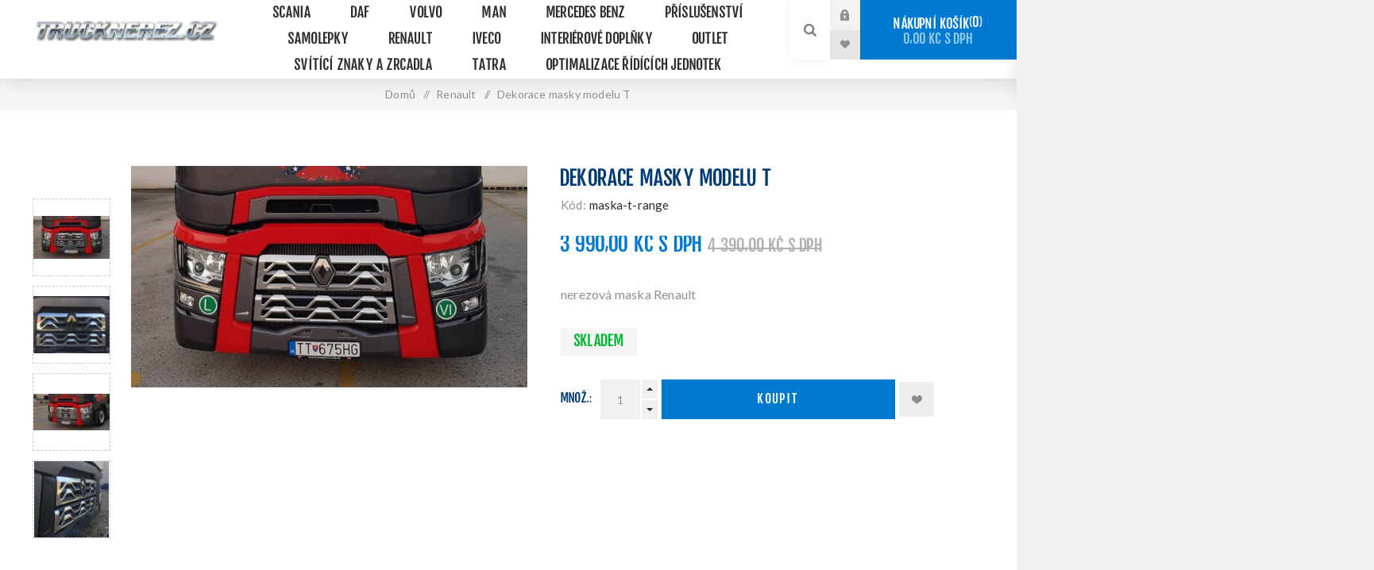

--- FILE ---
content_type: text/html; charset=utf-8
request_url: https://www.trucknerez.cz/dekorace-masky-modelu-t
body_size: 13245
content:
<!DOCTYPE html><html lang=cs dir=ltr class=html-product-details-page><head><title>Nerezov&#xE1; maska Renault T | Nerezov&#xE9; dopl&#x148;ky pro kamiony TruckNerez</title><meta charset=UTF-8><meta name=description content="Nerezová dekorace na přední masku Renault T range"><meta name=keywords content="doplňky Renault T,nerez na Renault T,maska Renault T,Renault T range"><meta name=generator content=www.Digitos.cz><meta name=viewport content="width=device-width, initial-scale=1.0, minimum-scale=1.0, maximum-scale=2.0"><link rel=preload as=font href=/Themes/Venture/Content/fonts/venture-font.woff crossorigin><link href="https://fonts.googleapis.com/css?family=Lato&amp;subset=latin-ext&amp;display=swap" rel=stylesheet><script type=text/plain p_scriptpurpose="upozorneni na dovolenou">window.addEventListener('DOMContentLoaded', (event) => {
    $('<div class="" style="    font-family: Lato,sans-serif;font-weight: 600;width: 100%;    text-align: center;    background: #ff3131;    padding: 3px;    color: white;    text-transform: initial;    letter-spacing: 0.8px;    line-height: 22px;">Vážení zákazníci 14. až 25.7. máme zavřeno z důvodů dovolené. Těšíme se na Vás v pondělí 28.7. Děkujeme za pochopení</div>').insertBefore('body > div.master-wrapper-page > div.header > div.header-lower.slider-enabled');
});
</script><script>var _smartsupp=_smartsupp||{};_smartsupp.key="81d8da6c5b504df4968e88a0c17d0443b7ab9357";window.smartsupp||function(n){var i,t,r=smartsupp=function(){r._.push(arguments)};r._=[];i=n.getElementsByTagName("script")[0];t=n.createElement("script");t.type="text/javascript";t.charset="utf-8";t.async=!0;t.src="https://www.smartsuppchat.com/loader.js?";i.parentNode.insertBefore(t,i)}(document)</script><script type=text/plain data-cookiecategory=analytics>
  var _paq = window._paq = window._paq || [];
  /* tracker methods like "setCustomDimension" should be called before "trackPageView" */
  _paq.push(['trackPageView']);
  _paq.push(['enableLinkTracking']);
  (function() {
    var u="https://trucknerez.matomo.cloud/";
    _paq.push(['setTrackerUrl', u+'matomo.php']);
    _paq.push(['setSiteId', '1']);
    var d=document, g=d.createElement('script'), s=d.getElementsByTagName('script')[0];
    g.async=true; g.src='//cdn.matomo.cloud/trucknerez.matomo.cloud/matomo.js'; s.parentNode.insertBefore(g,s);
  })();
</script><script type=text/plain data-cookiecategory=analytics src="https://connect.facebook.net/cs_CZ/all.js?hash=09ef9ea8fc16738df9458fd736dbf6d4" async crossorigin=anonymous></script><script>document.addEventListener("DOMContentLoaded",()=>{var t=document.createElement("li"),i=document.createElement("span"),n;i.textContent="InoTruck s.r.o. IČ 05623014";t.appendChild(i);n=document.querySelector("ul.list.footer-collapse");n.insertBefore(t,n.firstChild)})</script><meta property=og:type content=product><meta property=og:title content="Dekorace masky modelu T"><meta property=og:description content="Nerezová dekorace na přední masku Renault T range"><meta property=og:image content=https://www.trucknerez.cz/images/thumbs/0031762_dekorace-masky-modelu-t_625.jpeg><meta property=og:image:url content=https://www.trucknerez.cz/images/thumbs/0031762_dekorace-masky-modelu-t_625.jpeg><meta property=og:url content=https://www.trucknerez.cz/dekorace-masky-modelu-t><meta property=og:site_name content=TruckNerez><meta property=twitter:card content=summary><meta property=twitter:site content=TruckNerez><meta property=twitter:title content="Dekorace masky modelu T"><meta property=twitter:description content="Nerezová dekorace na přední masku Renault T range"><meta property=twitter:image content=https://www.trucknerez.cz/images/thumbs/0031762_dekorace-masky-modelu-t_625.jpeg><meta property=twitter:url content=https://www.trucknerez.cz/dekorace-masky-modelu-t><link rel=stylesheet href="/css/Product.Head.styles.css?v=4sPUWxopeEK8DQNsH0Ntg81IGHs"><style>.product-details-page .full-description{display:none}.product-details-page .ui-tabs .full-description{display:block}.product-details-page .tabhead-full-description{display:none}.product-details-page .product-specs-box{display:none}.product-details-page .ui-tabs .product-specs-box{display:block}.product-details-page .ui-tabs .product-specs-box .title{display:none}.product-details-page .product-no-reviews,.product-details-page .product-review-links{display:none}</style><script async type=text/plain data-cookiecategory=analytics src="https://www.googletagmanager.com/gtag/js?id=G-7LJVL4PWYH"></script><script>function gtag(){dataLayer.push(arguments)}window.dataLayer=window.dataLayer||[];gtag("js",new Date);gtag("config","G-7LJVL4PWYH")</script><link rel="shortcut icon" href=/icons/icons_0/favicon.ico><body class="product-details-page-body light-theme"><input name=__RequestVerificationToken type=hidden value=CfDJ8G96MIxaD7xMgqVlZlSDnMeMxiEOEki3Rf8LzYBsrX1gBODLlOerQ8sRmTIOx5lPy6gmRWN-84nGce-bjpDg1uEXpvdkMnRLQ5hpeTUHoAgBQ4yHpd-X-bTGnHLJ4KnPamRCYKtEhgMhcwQ8nbu40W4><div class=page-loader><div class=loader></div></div><div class=ajax-loading-block-window style=display:none></div><div id=dialog-notifications-success title=Oznámení style=display:none></div><div id=dialog-notifications-error title=Chyba style=display:none></div><div id=dialog-notifications-warning title=Varování style=display:none></div><div id=bar-notification class=bar-notification-container data-close=Zavřít></div><!--[if lte IE 8]><div style=clear:both;height:59px;text-align:center;position:relative><a href=http://www.microsoft.com/windows/internet-explorer/default.aspx target=_blank> <img src=/Themes/Venture/Content/img/ie_warning.jpg height=42 width=820 alt="You are using an outdated browser. For a faster, safer browsing experience, upgrade for free today."> </a></div><![endif]--><div class=master-wrapper-page><div class=header><div class=header-upper><div class=header-selectors-wrapper></div></div><div class=header-lower><div class=header-left><div class=header-logo><a href="/" class=logo> <img alt=TruckNerez src="https://www.trucknerez.cz/images/thumbs/0032437_trucknerez_web (2).png"></a></div></div><div class=header-center><div class="header-menu dark-layout"><div class=close-menu><div class=mobile-logo><a href="/" class=logo> <img alt=TruckNerez src="https://www.trucknerez.cz/images/thumbs/0032437_trucknerez_web (2).png"></a></div><span>Close</span></div><ul class=top-menu><li><a class=with-subcategories href=/scania-doplnky>Scania</a><div class=plus-button></div><div class=sublist-wrap><ul class=sublist><li class=back-button><span>Back</span><li><a href=/nova-scania>Nov&#xE1; Scania R / S / XT / G / P</a></ul></div><li><a class=with-subcategories href=/daf>DAF</a><div class=plus-button></div><div class=sublist-wrap><ul class=sublist><li class=back-button><span>Back</span><li><a href=/daf-xg-xg>DAF XG / XG&#x2B;</a></ul></div><li><a class=with-subcategories href=/volvo>VOLVO</a><div class=plus-button></div><div class=sublist-wrap><ul class=sublist><li class=back-button><span>Back</span><li><a href=/volvo-fh3>VOLVO FH3</a><li><a href=/volvo-fh4>VOLVO FH4</a><li><a href=/volvo-fh5>Volvo FH5</a></ul></div><li><a href=/man>MAN</a><li><a class=with-subcategories href=/mercedes-benz>Mercedes Benz</a><div class=plus-button></div><div class=sublist-wrap><ul class=sublist><li class=back-button><span>Back</span><li><a href=/mercedes-benz-mp4>Mercedes Benz MP4</a><li><a href=/mercedes-benz-mp5>Mercedes Benz MP5</a></ul></div><li><a href=/prislusenstvi>P&#x159;&#xED;slu&#x161;enstv&#xED;</a><li><a class=with-subcategories href=/samolepky>Samolepky</a><div class=plus-button></div><div class=sublist-wrap><ul class=sublist><li class=back-button><span>Back</span><li><a href=/scania-samolepky>Scania</a><li><a href=/volvo-samolepky>Volvo</a></ul></div><li><a href=/renault>Renault</a><li><a href=/iveco>Iveco</a><li><a class=with-subcategories href=/interierove-doplnky>Interi&#xE9;rov&#xE9; dopl&#x148;ky</a><div class=plus-button></div><div class=sublist-wrap><ul class=sublist><li class=back-button><span>Back</span><li><a href=/potahy-scania>Scania interi&#xE9;ry</a><li><a href=/potahy-volvo>Volvo interi&#xE9;ry</a><li><a href=/potahy-mercedes-benz>Mercedes Benz interi&#xE9;ry</a></ul></div><li><a href=/outlet>Outlet</a><li><a href=/svitici-znaky-a-zrcadla>Sv&#xED;t&#xED;c&#xED; znaky a zrcadla</a><li><a href=/tatra>Tatra</a><li><a href=/optimalizace-ridici-jednotky-kamionu>Optimalizace &#x159;&#xED;d&#xED;c&#xED;ch jednotek</a></ul><div class=mobile-menu-items><div class=header-links><div class=header-links-box><div class="header-links-box-top not-authenticated"><div class="header-link-wrapper login"><a href="/login?returnUrl=%2Fdekorace-masky-modelu-t" title=Přihlásit class=ico-login>Přihlásit</a></div><div class="header-link-wrapper register"><a href="/register?returnUrl=%2Fdekorace-masky-modelu-t" title=Registrovat class=ico-register>Registrovat</a></div></div><div class=header-links-box-bottom><div class=header-link-wrapper><a href=/wishlist title="Seznam přání" class=ico-wishlist> <span class=wishlist-label>Seznam přání</span> <span class=wishlist-qty>(0)</span> </a></div></div></div></div></div></div></div><div class=header-right><div class="search-box store-search-box"><form method=get id=small-search-box-form action=/search><input type=search class=search-box-text id=small-searchterms autocomplete=off name=q placeholder="Vyhledat ..." aria-label="Vyhledat ...">  <input type=hidden class=instantSearchResourceElement data-highlightfirstfoundelement=false data-minkeywordlength=3 data-defaultproductsortoption=0 data-instantsearchurl=/instantSearchFor data-searchpageurl=/search data-searchinproductdescriptions=true data-numberofvisibleproducts=5 data-noresultsresourcetext="Nic nebylo nalezeno."> <button type=submit class="button-1 search-box-button">Hledat</button></form><div class=search-opener>Hledat</div></div><div class=header-links><div class=header-links-box><div class="header-links-box-top not-authenticated"><div class="header-link-wrapper login"><a href="/login?returnUrl=%2Fdekorace-masky-modelu-t" title=Přihlásit class=ico-login>Přihlásit</a></div><div class="header-link-wrapper register"><a href="/register?returnUrl=%2Fdekorace-masky-modelu-t" title=Registrovat class=ico-register>Registrovat</a></div></div><div class=header-links-box-bottom><div class=header-link-wrapper><a href=/wishlist title="Seznam přání" class=ico-wishlist> <span class=wishlist-label>Seznam přání</span> <span class=wishlist-qty>(0)</span> </a></div></div></div></div><div class=cart-wrapper id=flyout-cart data-removeitemfromcarturl=/VentureTheme/RemoveItemFromCart data-flyoutcarturl=/VentureTheme/FlyoutShoppingCart><div id=topcartlink><a href=/cart class=ico-cart> Nákupní košík<span id=CartQuantityBox class=cart-qty><span class=cart-qty-number>0</span></span> <span class=cart-total>0,00 K&#x10D; s DPH</span> </a></div><div class=flyout-cart><div class=mini-shopping-cart><div class=count>Váš nákupní košík je prázdný.</div></div></div></div></div></div></div><div class=overlayOffCanvas></div><div class=responsive-nav-wrapper-parent><div class=responsive-nav-wrapper><div class=menu-title><span>Menu</span></div><div class=mobile-logo><a href="/" class=logo> <img alt=TruckNerez src="https://www.trucknerez.cz/images/thumbs/0032437_trucknerez_web (2).png"></a></div><div class=search-wrap><span>Hledat</span></div><div class=shopping-cart-link><a href=/cart>Nákupní košík</a></div></div></div><div class=master-wrapper-content><div id=product-ribbon-info data-productid=10681 data-productboxselector=".product-item, .item-holder" data-productboxpicturecontainerselector=".picture, .item-picture" data-productpagepicturesparentcontainerselector=.product-essential data-productpagebugpicturecontainerselector=.picture data-retrieveproductribbonsurl=/RetrieveProductRibbons></div><div class=ajaxCartInfo data-getajaxcartbuttonurl=/NopAjaxCart/GetAjaxCartButtonsAjax data-productpageaddtocartbuttonselector=.add-to-cart-button data-productboxaddtocartbuttonselector=.product-box-add-to-cart-button data-productboxproductitemelementselector=.product-item data-usenopnotification=False data-nopnotificationcartresource="Produkt byl přidán do Vašeho &lt;a href='/cart'> košíku &lt;/ a> " data-nopnotificationwishlistresource="Produkt byl přidán do Vašich &lt;a href='/wishlist'> oblíbených &lt;/ a> " data-enableonproductpage=True data-enableoncatalogpages=True data-minishoppingcartquatityformattingresource=({0}) data-miniwishlistquatityformattingresource=({0}) data-addtowishlistbuttonselector=.add-to-wishlist-button></div><input id=addProductVariantToCartUrl name=addProductVariantToCartUrl type=hidden value=/AddProductFromProductDetailsPageToCartAjax> <input id=addProductToCartUrl name=addProductToCartUrl type=hidden value=/AddProductToCartAjax> <input id=miniShoppingCartUrl name=miniShoppingCartUrl type=hidden value=/MiniShoppingCart> <input id=flyoutShoppingCartUrl name=flyoutShoppingCartUrl type=hidden value=/NopAjaxCartFlyoutShoppingCart> <input id=checkProductAttributesUrl name=checkProductAttributesUrl type=hidden value=/CheckIfProductOrItsAssociatedProductsHasAttributes> <input id=getMiniProductDetailsViewUrl name=getMiniProductDetailsViewUrl type=hidden value=/GetMiniProductDetailsView> <input id=flyoutShoppingCartPanelSelector name=flyoutShoppingCartPanelSelector type=hidden value=#flyout-cart> <input id=shoppingCartMenuLinkSelector name=shoppingCartMenuLinkSelector type=hidden value=.cart-qty> <input id=wishlistMenuLinkSelector name=wishlistMenuLinkSelector type=hidden value=.wishlist-qty><div class=quickViewData data-productselector=.product-item data-productselectorchild=.buttons data-retrievequickviewurl=/quickviewdata data-quickviewbuttontext="Rychlý náhled" data-quickviewbuttontitle="Rychlý náhled" data-isquickviewpopupdraggable=True data-enablequickviewpopupoverlay=True data-accordionpanelsheightstyle=content data-getquickviewbuttonroute=/getquickviewbutton></div><div class=breadcrumb><ul itemscope itemtype=http://schema.org/BreadcrumbList><li><span> <a href="/"> <span>Domů</span> </a> </span> <span class=delimiter>/</span><li itemprop=itemListElement itemscope itemtype=http://schema.org/ListItem><a href=/renault itemprop=item> <span itemprop=name>Renault</span> </a> <span class=delimiter>/</span><meta itemprop=position content=1><li itemprop=itemListElement itemscope itemtype=http://schema.org/ListItem><strong class=current-item itemprop=name>Dekorace masky modelu T</strong> <span itemprop=item itemscope itemtype=http://schema.org/Thing id=/dekorace-masky-modelu-t> </span><meta itemprop=position content=2></ul></div><div class=master-column-wrapper><div class=center-1><div class="page product-details-page"><div class=page-body><form method=post id=product-details-form action=/dekorace-masky-modelu-t><div itemscope itemtype=http://schema.org/Product><meta itemprop=name content="Dekorace masky modelu T"><meta itemprop=sku content=maska-t-range><meta itemprop=gtin content=""><meta itemprop=mpn content=""><meta itemprop=description content="nerezová maska Renault"><meta itemprop=image content=https://www.trucknerez.cz/images/thumbs/0031762_dekorace-masky-modelu-t_625.jpeg><div itemprop=offers itemscope itemtype=http://schema.org/Offer><meta itemprop=url content=https://www.trucknerez.cz/dekorace-masky-modelu-t><meta itemprop=price content=3990.00><meta itemprop=priceCurrency content=CZK><meta itemprop=priceValidUntil><meta itemprop=availability content=http://schema.org/InStock></div><div itemprop=review itemscope itemtype=http://schema.org/Review><meta itemprop=author content=ALL><meta itemprop=url content=/productreviews/10681></div></div><div data-productid=10681><div class=product-essential-wrapper><div class=product-essential><input type=hidden class=cloudZoomPictureThumbnailsInCarouselData data-vertical=true data-numvisible=4 data-numscrollable=1 data-enable-slider-arrows=true data-enable-slider-dots=false data-size=7 data-rtl=false data-responsive-breakpoints-for-thumbnails="[{&#34;breakpoint&#34;:1201,&#34;settings&#34;:{&#34;slidesToShow&#34;:5, &#34;slidesToScroll&#34;:1,&#34;arrows&#34;:false,&#34;dots&#34;:true,&#34;vertical&#34;:false}}]" data-magnificpopup-counter="%curr% z %total%" data-magnificpopup-prev="Předchozí (klávesa šipka vlevo)" data-magnificpopup-next="Následující (klávesa šipka vpravo)" data-magnificpopup-close="Zavřít (Esc)" data-magnificpopup-loading=Načítání...> <input type=hidden class=cloudZoomAdjustPictureOnProductAttributeValueChange data-productid=10681 data-isintegratedbywidget=true> <input type=hidden class=cloudZoomEnableClickToZoom><div class="gallery sevenspikes-cloudzoom-gallery"><div class=picture-wrapper><div class=picture id=sevenspikes-cloud-zoom data-zoomwindowelementid=cloudZoomWindowElement data-selectoroftheparentelementofthecloudzoomwindow=.overview data-defaultimagecontainerselector=".product-essential .gallery" data-zoom-window-width=244 data-zoom-window-height=257><a href=https://www.trucknerez.cz/images/thumbs/0031762_dekorace-masky-modelu-t.jpeg data-full-image-url=https://www.trucknerez.cz/images/thumbs/0031762_dekorace-masky-modelu-t.jpeg class=picture-link id=zoom1> <img src=https://www.trucknerez.cz/images/thumbs/0031762_dekorace-masky-modelu-t_625.jpeg alt="Obrázek Dekorace masky modelu T" class=cloudzoom id=cloudZoomImage itemprop=image data-cloudzoom="appendSelector: '.picture-wrapper', zoomOffsetX: -6, zoomOffsetY: 0, autoInside: 850, tintOpacity: 0, zoomWidth: 244, zoomHeight: 257, easing: 3, touchStartDelay: true, zoomFlyOut: false, disableZoom: 'auto'"> </a></div></div><div class="picture-thumbs in-carousel"><div class=picture-thumbs-list id=picture-thumbs-carousel><div class=picture-thumbs-item><a class="cloudzoom-gallery thumb-item" data-full-image-url=https://www.trucknerez.cz/images/thumbs/0031762_dekorace-masky-modelu-t.jpeg data-cloudzoom="appendSelector: '.picture-wrapper', zoomOffsetX: -6, zoomOffsetY: 0, autoInside: 850, tintOpacity: 0, zoomWidth: 244, zoomHeight: 257, useZoom: '.cloudzoom', image: 'https://www.trucknerez.cz/images/thumbs/0031762_dekorace-masky-modelu-t_625.jpeg', zoomImage: 'https://www.trucknerez.cz/images/thumbs/0031762_dekorace-masky-modelu-t.jpeg', easing: 3, touchStartDelay: true, zoomFlyOut: false, disableZoom: 'auto'"> <img class=cloud-zoom-gallery-img src=https://www.trucknerez.cz/images/thumbs/0031762_dekorace-masky-modelu-t_105.jpeg alt="Obrázek Dekorace masky modelu T"> </a></div><div class=picture-thumbs-item><a class="cloudzoom-gallery thumb-item" data-full-image-url=https://www.trucknerez.cz/images/thumbs/0031763_dekorace-masky-modelu-t.jpeg data-cloudzoom="appendSelector: '.picture-wrapper', zoomOffsetX: -6, zoomOffsetY: 0, autoInside: 850, tintOpacity: 0, zoomWidth: 244, zoomHeight: 257, useZoom: '.cloudzoom', image: 'https://www.trucknerez.cz/images/thumbs/0031763_dekorace-masky-modelu-t_625.jpeg', zoomImage: 'https://www.trucknerez.cz/images/thumbs/0031763_dekorace-masky-modelu-t.jpeg', easing: 3, touchStartDelay: true, zoomFlyOut: false, disableZoom: 'auto'"> <img class=cloud-zoom-gallery-img src=https://www.trucknerez.cz/images/thumbs/0031763_dekorace-masky-modelu-t_105.jpeg alt="Obrázek Dekorace masky modelu T"> </a></div><div class=picture-thumbs-item><a class="cloudzoom-gallery thumb-item" data-full-image-url=https://www.trucknerez.cz/images/thumbs/0031764_dekorace-masky-modelu-t.jpeg data-cloudzoom="appendSelector: '.picture-wrapper', zoomOffsetX: -6, zoomOffsetY: 0, autoInside: 850, tintOpacity: 0, zoomWidth: 244, zoomHeight: 257, useZoom: '.cloudzoom', image: 'https://www.trucknerez.cz/images/thumbs/0031764_dekorace-masky-modelu-t_625.jpeg', zoomImage: 'https://www.trucknerez.cz/images/thumbs/0031764_dekorace-masky-modelu-t.jpeg', easing: 3, touchStartDelay: true, zoomFlyOut: false, disableZoom: 'auto'"> <img class=cloud-zoom-gallery-img src=https://www.trucknerez.cz/images/thumbs/0031764_dekorace-masky-modelu-t_105.jpeg alt="Obrázek Dekorace masky modelu T"> </a></div><div class=picture-thumbs-item><a class="cloudzoom-gallery thumb-item" data-full-image-url=https://www.trucknerez.cz/images/thumbs/0031765_dekorace-masky-modelu-t.jpeg data-cloudzoom="appendSelector: '.picture-wrapper', zoomOffsetX: -6, zoomOffsetY: 0, autoInside: 850, tintOpacity: 0, zoomWidth: 244, zoomHeight: 257, useZoom: '.cloudzoom', image: 'https://www.trucknerez.cz/images/thumbs/0031765_dekorace-masky-modelu-t_625.jpeg', zoomImage: 'https://www.trucknerez.cz/images/thumbs/0031765_dekorace-masky-modelu-t.jpeg', easing: 3, touchStartDelay: true, zoomFlyOut: false, disableZoom: 'auto'"> <img class=cloud-zoom-gallery-img src=https://www.trucknerez.cz/images/thumbs/0031765_dekorace-masky-modelu-t_105.jpeg alt="Obrázek Dekorace masky modelu T"> </a></div><div class=picture-thumbs-item><a class="cloudzoom-gallery thumb-item" data-full-image-url=https://www.trucknerez.cz/images/thumbs/0031766_dekorace-masky-modelu-t.jpeg data-cloudzoom="appendSelector: '.picture-wrapper', zoomOffsetX: -6, zoomOffsetY: 0, autoInside: 850, tintOpacity: 0, zoomWidth: 244, zoomHeight: 257, useZoom: '.cloudzoom', image: 'https://www.trucknerez.cz/images/thumbs/0031766_dekorace-masky-modelu-t_625.jpeg', zoomImage: 'https://www.trucknerez.cz/images/thumbs/0031766_dekorace-masky-modelu-t.jpeg', easing: 3, touchStartDelay: true, zoomFlyOut: false, disableZoom: 'auto'"> <img class=cloud-zoom-gallery-img src=https://www.trucknerez.cz/images/thumbs/0031766_dekorace-masky-modelu-t_105.jpeg alt="Obrázek Dekorace masky modelu T"> </a></div><div class=picture-thumbs-item><a class="cloudzoom-gallery thumb-item" data-full-image-url=https://www.trucknerez.cz/images/thumbs/0031767_dekorace-masky-modelu-t.jpeg data-cloudzoom="appendSelector: '.picture-wrapper', zoomOffsetX: -6, zoomOffsetY: 0, autoInside: 850, tintOpacity: 0, zoomWidth: 244, zoomHeight: 257, useZoom: '.cloudzoom', image: 'https://www.trucknerez.cz/images/thumbs/0031767_dekorace-masky-modelu-t_625.jpeg', zoomImage: 'https://www.trucknerez.cz/images/thumbs/0031767_dekorace-masky-modelu-t.jpeg', easing: 3, touchStartDelay: true, zoomFlyOut: false, disableZoom: 'auto'"> <img class=cloud-zoom-gallery-img src=https://www.trucknerez.cz/images/thumbs/0031767_dekorace-masky-modelu-t_105.jpeg alt="Obrázek Dekorace masky modelu T"> </a></div><div class=picture-thumbs-item><a class="cloudzoom-gallery thumb-item" data-full-image-url=https://www.trucknerez.cz/images/thumbs/0031768_dekorace-masky-modelu-t.jpeg data-cloudzoom="appendSelector: '.picture-wrapper', zoomOffsetX: -6, zoomOffsetY: 0, autoInside: 850, tintOpacity: 0, zoomWidth: 244, zoomHeight: 257, useZoom: '.cloudzoom', image: 'https://www.trucknerez.cz/images/thumbs/0031768_dekorace-masky-modelu-t_625.jpeg', zoomImage: 'https://www.trucknerez.cz/images/thumbs/0031768_dekorace-masky-modelu-t.jpeg', easing: 3, touchStartDelay: true, zoomFlyOut: false, disableZoom: 'auto'"> <img class=cloud-zoom-gallery-img src=https://www.trucknerez.cz/images/thumbs/0031768_dekorace-masky-modelu-t_105.jpeg alt="Obrázek Dekorace masky modelu T"> </a></div></div></div></div><div class=overview><div class=product-name><h1>Dekorace masky modelu T</h1></div><div class=additional-details><div class=sku><span class=label>Kód:</span> <span class=value id=sku-10681>maska-t-range</span></div></div><div class=prices><div class=product-price><label for=price-value-10681>Cena:</label> <span id=price-value-10681 class=price-value-10681> 3 990,00 Kč s DPH </span></div><div class=old-product-price><label>Stará cena:</label> <span>4&#xA0;390,00 K&#x10D; s DPH</span></div></div><div class=short-description>nerezová maska Renault</div><div class=availability-attributes-wrapper><div class=availability><div class=stock><span class=label>Dostupnost:</span> <span class=value id=stock-availability-value-10681>Skladem</span></div></div></div><div class=overview-buttons><label class=qty-label for=addtocart_10681_EnteredQuantity>Mno&#x17E;.:</label><div class=add-to-cart-qty-wrapper><input id=product_enteredQuantity_10681 class=qty-input type=text data-val=true data-val-required="The Množ. field is required." name=addtocart_10681.EnteredQuantity value=1> <span class=plus>+</span> <span class=minus>-</span></div><button type=button id=add-to-cart-button-10681 class="button-1 add-to-cart-button" data-productid=10681 onclick="return AjaxCart.addproducttocart_details(&#34;/addproducttocart/details/10681/1&#34;,&#34;#product-details-form&#34;),!1">Koupit</button><div class=wishlist-button-wrapper title="Přidat k oblíbeným"><div class=add-to-wishlist><button type=button id=add-to-wishlist-button-10681 class="button-2 add-to-wishlist-button" data-productid=10681 onclick="return AjaxCart.addproducttocart_details(&#34;/addproducttocart/details/10681/2&#34;,&#34;#product-details-form&#34;),!1">P&#x159;idat k obl&#xED;ben&#xFD;m</button></div></div></div><div class=overview-footer></div></div></div></div><div class=product-page-bottom><div id=quickTabs class=productTabs data-ajaxenabled=false data-productreviewsaddnewurl=/ProductTab/ProductReviewsTabAddNew/10681 data-productcontactusurl=/ProductTab/ProductContactUsTabAddNew/10681 data-couldnotloadtaberrormessage="Couldn't load this tab."><div class=productTabs-header><ul><li><a href=#quickTab-description>Popis</a><li><a href=#quickTab-contact_us>Napi&#x161;te n&#xE1;m</a></ul></div><div class=productTabs-body><div id=quickTab-description><div class=full-description><p><span style=font-size:18px>Velký tvarovaný dekor pro přední masku kamionu Renault T (T range). Přesně sedí na tovární plastový přední masku (gril)</span><p><span style=font-size:18px>Tvarováná sada vybavena oboustrannou lepící páskou na zadní straně dekorace pro snadnou a rychlou montáž na masku.</span><p><span style=font-size:18px>Jedinečný efekt.</span><p><span style=font-size:18px>Sada dvou tvarovaných kusů.</span></div></div><div id=quickTab-contact_us><div id=contact-us-tab class="contact-page write-review"><div class=form-fields><div class=inputs><label for=FullName>Va&#x161;e jm&#xE9;no</label> <input placeholder="Vložte vaše jméno" class="contact_tab_fullname review-title" type=text data-val=true data-val-required="Vložte vaše jméno" id=FullName name=FullName> <span class=required>*</span> <span class=field-validation-valid data-valmsg-for=FullName data-valmsg-replace=true></span></div><div class=inputs><label for=Email>V&#xE1;&#x161; e-mail</label> <input placeholder="Zadejte e-mailovou adresu" class="contact_tab_email review-title" type=email data-val=true data-val-email="Neplatný e-mail" data-val-required="Zadejte e-mail" id=Email name=Email> <span class=required>*</span> <span class=field-validation-valid data-valmsg-for=Email data-valmsg-replace=true></span></div><div class=inputs><label for=Enquiry>V&#xE1;&#x161; dotaz</label> <textarea placeholder="Zadejte Váš dotaz" class="contact_tab_enquiry review-text" data-val=true data-val-required="Vložte poptávku" id=Enquiry name=Enquiry></textarea> <span class=required>*</span> <span class=field-validation-valid data-valmsg-for=Enquiry data-valmsg-replace=true></span></div><div><input id=g-recaptcha-response_captcha_196790540 name=g-recaptcha-response type=hidden><script>var onloadCallbackcaptcha_196790540=function(){var n=$('input[id="g-recaptcha-response_captcha_196790540"]').closest("form"),t=$(n.find(":submit")[0]),i=!1,r=!1;t.on("click",function(){return r||(r=!0,grecaptcha.execute("6LeMZ_YpAAAAAIAOVXJluRNmChDfERyWNmDWmq7S",{action:"ProductDetails"}).then(function(r){$("#g-recaptcha-response_captcha_196790540",n).val(r);i=!0;t.click()})),i})}</script><script async defer src="https://www.google.com/recaptcha/api.js?onload=onloadCallbackcaptcha_196790540&amp;render=6LeMZ_YpAAAAAIAOVXJluRNmChDfERyWNmDWmq7S&amp;hl=cs"></script></div></div><div class=buttons><button type=button id=send-contact-us-form name=send-email class="button-1 contact-us-button">Potvrdit</button></div></div></div></div></div><div class=product-collateral></div><div class="also-purchased-products-grid product-grid"><div class=title><strong>Zákazníci, kteří koupili tento produkt, také zakoupili</strong></div><div class=item-grid><div class=item-box><div class=product-item data-productid=10534><div class=picture><a href=/dekor-na-kabinu-t title="Zobrazit detail produktu - Dekor na kabinu T"> <img src="[data-uri]" data-lazyloadsrc=https://www.trucknerez.cz/images/thumbs/0031284_dekor-na-kabinu-t_360.jpeg alt="Obrázek Dekor na kabinu T" title="Zobrazit detail produktu - Dekor na kabinu T" class=picture-img> </a></div><div class=details><h2 class=product-title><a href=/dekor-na-kabinu-t>Dekor na kabinu T</a></h2><div class=description>Nerezová dekorace kaminy Renault T</div><div class=add-info><div class=prices><div class=box-prices-wrapper><span class="price actual-price">630,00 K&#x10D; s DPH</span> <span class="price old-price">780,00 K&#x10D; s DPH</span></div><div class=additional-price-info></div></div><div class="buttons items-3"><button type=button class="button-2 add-to-wishlist-button" title="Přidat k oblíbeným" onclick="return AjaxCart.addproducttocart_catalog(&#34;/addproducttocart/catalog/10534/2/1&#34;),!1">Přidat k oblíbeným</button> <button type=button class="button-2 product-box-add-to-cart-button" title=Koupit onclick="return AjaxCart.addproducttocart_catalog(&#34;/addproducttocart/catalog/10534/1/1&#34;),!1">Koupit</button></div></div></div></div></div><div class=item-box><div class=product-item data-productid=10559><div class=picture><a href=/spodni-ram-renault-t title="Zobrazit detail produktu - Spodní rám Renault T"> <img src="[data-uri]" data-lazyloadsrc=https://www.trucknerez.cz/images/thumbs/0031355_spodni-ram-renault-t_360.jpeg alt="Obrázek Spodní rám Renault T" title="Zobrazit detail produktu - Spodní rám Renault T" class=picture-img> </a></div><div class=details><h2 class=product-title><a href=/spodni-ram-renault-t>Spodn&#xED; r&#xE1;m Renault T</a></h2><div class=description>spodní nerezový rám T range</div><div class=add-info><div class=prices><div class=box-prices-wrapper><span class="price actual-price">14&#xA0;990,00 K&#x10D; s DPH</span></div><div class=additional-price-info></div></div><div class="buttons items-3"><button type=button class="button-2 add-to-wishlist-button" title="Přidat k oblíbeným" onclick="return AjaxCart.addproducttocart_catalog(&#34;/addproducttocart/catalog/10559/2/1&#34;),!1">Přidat k oblíbeným</button> <button type=button class="button-2 product-box-add-to-cart-button" title=Koupit onclick="return AjaxCart.addproducttocart_catalog(&#34;/addproducttocart/catalog/10559/1/1&#34;),!1">Koupit</button></div></div></div></div></div><div class=item-box><div class=product-item data-productid=10583><div class=picture><a href=/nerezovy-dekor-kliky-t-range title="Zobrazit detail produktu - Nerezový dekor kliky T range"> <img src="[data-uri]" data-lazyloadsrc=https://www.trucknerez.cz/images/thumbs/0031440_nerezovy-dekor-kliky-t-range_360.jpeg alt="Obrázek Nerezový dekor kliky T range" title="Zobrazit detail produktu - Nerezový dekor kliky T range" class=picture-img> </a></div><div class=details><h2 class=product-title><a href=/nerezovy-dekor-kliky-t-range>Nerezov&#xFD; dekor kliky T range</a></h2><div class=description>lisovaný nerezový kryt kliky</div><div class=add-info><div class=prices><div class=box-prices-wrapper><span class="price actual-price">2&#xA0;390,00 K&#x10D; s DPH</span> <span class="price old-price">2&#xA0;990,00 K&#x10D; s DPH</span></div><div class=additional-price-info></div></div><div class="buttons items-3"><button type=button class="button-2 add-to-wishlist-button" title="Přidat k oblíbeným" onclick="return AjaxCart.addproducttocart_catalog(&#34;/addproducttocart/catalog/10583/2/1&#34;),!1">Přidat k oblíbeným</button> <button type=button class="button-2 product-box-add-to-cart-button" title=Koupit onclick="return AjaxCart.addproducttocart_catalog(&#34;/addproducttocart/catalog/10583/1/1&#34;),!1">Koupit</button></div></div></div></div></div><div class=item-box><div class=product-item data-productid=11110><div class=picture><a href=/nerezova-mriz-pred-sterace-renault-t title="Zobrazit detail produktu - Nerezová mříž před stěrače Renault T"> <img src="[data-uri]" data-lazyloadsrc=https://www.trucknerez.cz/images/thumbs/0032758_nerezova-mriz-pred-sterace-renault-t_360.jpeg alt="Obrázek Nerezová mříž před stěrače Renault T" title="Zobrazit detail produktu - Nerezová mříž před stěrače Renault T" class=picture-img> </a></div><div class=details><h2 class=product-title><a href=/nerezova-mriz-pred-sterace-renault-t>Nerezov&#xE1; m&#x159;&#xED;&#x17E; p&#x159;ed st&#x11B;ra&#x10D;e Renault T</a></h2><div class=description>držák květináčů Renault T</div><div class=add-info><div class=prices><div class=box-prices-wrapper><span class="price actual-price">8&#xA0;990,00 K&#x10D; s DPH</span></div><div class=additional-price-info></div></div><div class="buttons items-3"><button type=button class="button-2 add-to-wishlist-button" title="Přidat k oblíbeným" onclick="return AjaxCart.addproducttocart_catalog(&#34;/addproducttocart/catalog/11110/2/1&#34;),!1">Přidat k oblíbeným</button> <button type=button class="button-2 product-box-add-to-cart-button" title=Koupit onclick="return AjaxCart.addproducttocart_catalog(&#34;/addproducttocart/catalog/11110/1/1&#34;),!1">Koupit</button></div></div></div></div></div></div></div><div class="related-products-grid product-grid"><div class=title><strong>Související produkty</strong></div><div class=item-grid><div class=item-box><div class=product-item data-productid=10541><div class=picture><a href=/sada-schodu-t title="Zobrazit detail produktu - Sada schodů T"> <img src="[data-uri]" data-lazyloadsrc=https://www.trucknerez.cz/images/thumbs/0031298_sada-schodu-t_360.jpeg alt="Obrázek Sada schodů T" title="Zobrazit detail produktu - Sada schodů T" class=picture-img> </a></div><div class=details><h2 class=product-title><a href=/sada-schodu-t>Sada schod&#x16F; T</a></h2><div class=description>sada nerezových schodů</div><div class=add-info><div class=prices><div class=box-prices-wrapper><span class="price actual-price">1&#xA0;990,00 K&#x10D; s DPH</span> <span class="price old-price">2&#xA0;190,00 K&#x10D; s DPH</span></div><div class=additional-price-info></div></div><div class="buttons items-3"><button type=button class="button-2 add-to-wishlist-button" title="Přidat k oblíbeným" onclick="return AjaxCart.addproducttocart_catalog(&#34;/addproducttocart/catalog/10541/2/1&#34;),!1">Přidat k oblíbeným</button> <button type=button class="button-2 product-box-add-to-cart-button" title=Koupit onclick="return AjaxCart.addproducttocart_catalog(&#34;/addproducttocart/catalog/10541/1/1&#34;),!1">Koupit</button></div></div></div></div></div><div class=item-box><div class=product-item data-productid=10547><div class=picture><a href=/dekor-na-dvere-a-kabinu-renault-t title="Zobrazit detail produktu - Dekory na dveře a kabinu Renault T"> <img src="[data-uri]" data-lazyloadsrc=https://www.trucknerez.cz/images/thumbs/0031319_dekory-na-dvere-a-kabinu-renault-t_360.png alt="Obrázek Dekory na dveře a kabinu Renault T" title="Zobrazit detail produktu - Dekory na dveře a kabinu Renault T" class=picture-img> </a></div><div class=details><h2 class=product-title><a href=/dekor-na-dvere-a-kabinu-renault-t>Dekory na dve&#x159;e a kabinu Renault T</a></h2><div class=description>dekorace na dveře a kabinu</div><div class=add-info><div class=prices><div class=box-prices-wrapper><span class="price actual-price">Od 1&#xA0;590,00 K&#x10D; s DPH</span></div><div class=additional-price-info></div></div><div class="buttons items-3"><button type=button class="button-2 add-to-wishlist-button" title="Přidat k oblíbeným" onclick="return AjaxCart.addproducttocart_catalog(&#34;/addproducttocart/catalog/10547/2/1&#34;),!1">Přidat k oblíbeným</button> <button type=button class="button-2 product-box-add-to-cart-button" title=Koupit onclick="return AjaxCart.addproducttocart_catalog(&#34;/addproducttocart/catalog/10547/1/1&#34;),!1">Koupit</button></div></div></div></div></div><div class=item-box><div class=product-item data-productid=10583><div class=picture><a href=/nerezovy-dekor-kliky-t-range title="Zobrazit detail produktu - Nerezový dekor kliky T range"> <img src="[data-uri]" data-lazyloadsrc=https://www.trucknerez.cz/images/thumbs/0031440_nerezovy-dekor-kliky-t-range_360.jpeg alt="Obrázek Nerezový dekor kliky T range" title="Zobrazit detail produktu - Nerezový dekor kliky T range" class=picture-img> </a></div><div class=details><h2 class=product-title><a href=/nerezovy-dekor-kliky-t-range>Nerezov&#xFD; dekor kliky T range</a></h2><div class=description>lisovaný nerezový kryt kliky</div><div class=add-info><div class=prices><div class=box-prices-wrapper><span class="price actual-price">2&#xA0;390,00 K&#x10D; s DPH</span> <span class="price old-price">2&#xA0;990,00 K&#x10D; s DPH</span></div><div class=additional-price-info></div></div><div class="buttons items-3"><button type=button class="button-2 add-to-wishlist-button" title="Přidat k oblíbeným" onclick="return AjaxCart.addproducttocart_catalog(&#34;/addproducttocart/catalog/10583/2/1&#34;),!1">Přidat k oblíbeným</button> <button type=button class="button-2 product-box-add-to-cart-button" title=Koupit onclick="return AjaxCart.addproducttocart_catalog(&#34;/addproducttocart/catalog/10583/1/1&#34;),!1">Koupit</button></div></div></div></div></div><div class=item-box><div class=product-item data-productid=10615><div class=picture><a href=/ramy-pod-mezinapravove-spoilery title="Zobrazit detail produktu - Rámy pod mezinápravové spoilery"> <img src="[data-uri]" data-lazyloadsrc=https://www.trucknerez.cz/images/thumbs/0031561_ramy-pod-mezinapravove-spoilery_360.jpeg alt="Obrázek Rámy pod mezinápravové spoilery" title="Zobrazit detail produktu - Rámy pod mezinápravové spoilery" class=picture-img> </a></div><div class=details><h2 class=product-title><a href=/ramy-pod-mezinapravove-spoilery>R&#xE1;my pod mezin&#xE1;pravov&#xE9; spoilery</a></h2><div class=description>nerezové trubky pod mezinápravy</div><div class=add-info><div class=prices><div class=box-prices-wrapper><span class="price actual-price">13&#xA0;950,00 K&#x10D; s DPH</span> <span class="price old-price">17&#xA0;990,00 K&#x10D; s DPH</span></div><div class=additional-price-info></div></div><div class="buttons items-3"><button type=button class="button-2 add-to-wishlist-button" title="Přidat k oblíbeným" onclick="return AjaxCart.addproducttocart_catalog(&#34;/addproducttocart/catalog/10615/2/1&#34;),!1">Přidat k oblíbeným</button> <button type=button class="button-2 product-box-add-to-cart-button" title=Koupit onclick="return AjaxCart.addproducttocart_catalog(&#34;/addproducttocart/catalog/10615/1/1&#34;),!1">Koupit</button></div></div></div></div></div></div></div></div></div><input name=__RequestVerificationToken type=hidden value=CfDJ8G96MIxaD7xMgqVlZlSDnMeMxiEOEki3Rf8LzYBsrX1gBODLlOerQ8sRmTIOx5lPy6gmRWN-84nGce-bjpDg1uEXpvdkMnRLQ5hpeTUHoAgBQ4yHpd-X-bTGnHLJ4KnPamRCYKtEhgMhcwQ8nbu40W4></form></div></div></div></div></div><div class=footer><div class=footer-upper><div class="footer-block find-us"><div class=title><strong>Kontakt</strong></div><ul class="list footer-collapse"><li class=address><span>Havránkova 30/11, Brno Dolní Heršpice</span><li class=e-mail><span>obchod@trucknerez.cz</span><li class=mobile-phone><span>+420 775168316</span><li class=phone><span>+420 775168316</span></ul></div><div class="footer-block information"><div class=title><strong>Informace</strong></div><ul class="list footer-collapse"><li><a href=/contactus>Napište nám</a><li><a href=/caste-dotazy>&#x10C;ast&#xE9; dotazy</a><li><a href=/gdpr>Ochrana osobn&#xED;ch &#xFA;daj&#x16F;</a><li><a href=/obchodni-podminky>Obchodn&#xED; podm&#xED;nky</a></ul></div><div class="footer-block my-account"><div class=title><strong>Můj účet</strong></div><ul class="list footer-collapse"><li><a href=/order/history>Objednávky</a><li><a href=/customer/addresses>Adresy</a><li><a href=/recentlyviewedproducts>Naposledy navštívené</a><li><a href=/sitemap>Mapa webu</a></ul></div><div class="footer-block newsetter"><div class=title><strong>Newsletter</strong></div><div class=footer-collapse><p class=newsletter-subscribe-text>Přihlaste se k odběru a staňte se součástí naší komunity. Buďte první, kdo se dozví o našich nejnovějších nabídkách a slevách!<div class=newsletter><div class=title><strong>Novinky</strong></div><div class=newsletter-subscribe id=newsletter-subscribe-block><div class=newsletter-email><input id=newsletter-email class=newsletter-subscribe-text placeholder="Vložte email" aria-label="Přihlásit se" type=email name=NewsletterEmail> <button type=button id=newsletter-subscribe-button class="button-1 newsletter-subscribe-button">Odebírat</button></div><div class=newsletter-validation><span id=subscribe-loading-progress style=display:none class=please-wait>Počkat ...</span> <span class=field-validation-valid data-valmsg-for=NewsletterEmail data-valmsg-replace=true></span></div></div><div class=newsletter-result id=newsletter-result-block></div></div></div></div></div><div class=footer-middle><ul class=social-sharing><li><a target=_blank class=facebook href=https://www.facebook.com/trucknerez rel="noopener noreferrer" aria-label="facebook "></a><li><a target=_blank class=youtube href=https://www.youtube.com/channel/UCFCaE7rH9V6xlXhQV_audFQ rel="noopener noreferrer" aria-label="YouTube "></a><li><a target=_blank class=instagram href="https://www.instagram.com/trucknerez/" rel="noopener noreferrer" aria-label="Sledujte nás na Instagramu"></a><li><a class=rss href=https://blog.trucknerez.cz aria-label=Blog></a></ul></div><div class=footer-lower><div class=footer-disclaimer>Copyright &copy; 2026 TruckNerez. Všechna práva vyhrazena.</div><div><a href="https://www.digitos.cz/?utm_source=www.trucknerez.cz" target=_blank>Vývoj e-shopu <span style=color:#0061a7;text-decoration:underline;text-underline-offset:4px;text-decoration-thickness:1.5px;text-decoration-color:#0061a7>Digitos</span></a></div><div class=footer-powered-by><a style=color:#ababab;font-weight:600 href="https://www.nopcommerce.com/" target=_blank rel=nofollow>Administrační systém nopCommerce</a></div><div class=footer-powered-by></div></div></div></div><div class=scroll-back-button id=goToTop></div><script src="/js/Product.Footer.scripts.js?v=ofUC8Aia-1QrnLctWEygfcPKMXM"></script><script>$(document).ready(function(){$("#addtocart_10681_EnteredQuantity").on("keydown",function(n){if(n.keyCode==13)return $("#add-to-cart-button-10681").trigger("click"),!1});$("#product_enteredQuantity_10681").on("input propertychange paste",function(){var n={productId:10681,quantity:$("#product_enteredQuantity_10681").val()};$(document).trigger({type:"product_quantity_changed",changedData:n})})})</script><script>$(document).ready(function(){$(".header").on("mouseenter","#flyout-cart",function(){$(this).addClass("active")}).on("mouseleave","#flyout-cart",function(){$(this).removeClass("active")})})</script><script id=instantSearchItemTemplate type=text/x-kendo-template>
    <div class="instant-search-item" data-url="${ data.CustomProperties.Url }">
        <a class="iOS-temp" href="${ data.CustomProperties.Url }">
            <div class="img-block">
                <img src="${ data.DefaultPictureModel.ImageUrl }" alt="${ data.Name }" title="${ data.Name }" style="border: none">
            </div>
            <div class="detail">
                <div class="title">${ data.Name }</div>
                <div class="price"># var price = ""; if (data.ProductPrice.Price) { price = data.ProductPrice.Price } # #= price #</div>           
            </div>
        </a>
    </div>
</script><script>$("#small-search-box-form").on("submit",function(n){$("#small-searchterms").val()==""&&(alert("Zadejte prosím hledané klíčové slovo"),$("#small-searchterms").focus(),n.preventDefault())})</script><script>var localized_data={AjaxCartFailure:"Nepodařilo se přidat produkt. Obnovte stránku a zkuste jej přidat ještě jednou."};AjaxCart.init(!1,".cart-qty",".wishlist-qty","#flyout-cart",localized_data)</script><script>function newsletter_subscribe(n){var i=$("#subscribe-loading-progress"),t;i.show();t={subscribe:n,email:$("#newsletter-email").val()};addAntiForgeryToken(t);$.ajax({cache:!1,type:"POST",url:"/subscribenewsletter",data:t,success:function(n){$("#newsletter-result-block").html(n.Result);n.Success?($("#newsletter-subscribe-block").hide(),$("#newsletter-result-block").show()):$("#newsletter-result-block").fadeIn("slow").delay(2e3).fadeOut("slow")},error:function(){alert("Failed to subscribe.")},complete:function(){i.hide()}})}$(document).ready(function(){$("#newsletter-subscribe-button").on("click",function(){newsletter_subscribe("true")});$("#newsletter-email").on("keydown",function(n){if(n.keyCode==13)return $("#newsletter-subscribe-button").trigger("click"),!1})})</script><script defer>window.addEventListener("load",function(){var n=initCookieConsent();n.run({gui_options:{consent_modal:{layout:"box",position:"bottom left",transition:"zoom",swap_buttons:!1},settings_modal:{layout:"box",transition:"slide"}},autorun:!0,current_lang:"en",autoclear_cookies:!1,page_scripts:!0,onFirstAction:function(){},onAccept:function(){},onChange:function(){},languages:{en:{consent_modal:{title:"Používáme soubory cookies.",description:'Dalším procházením tohoto webu vyjadřujete souhlas s jejich používáním.  <button type="button" data-cc="c-settings" class="cc-link">Nastavit manuálně<\/button>',primary_btn:{text:"Příjmout vše",role:"accept_all"},secondary_btn:{text:"Zamítnout vše",role:"accept_necessary"}},settings_modal:{title:"Nastavení cookies",save_settings_btn:"Uložit",accept_all_btn:"Příjmout vše",reject_all_btn:"Zamítnout vše",close_btn_label:"Zavřít",cookie_table_headers:[{col1:"Jméno"},{col2:"Doména"},{col3:"Expirace"},{col4:"Popis"}],blocks:[{title:"Využití cookies 📢",description:"Soubory cookie používáme k zajištění základních funkcí webu a abychom vám umožnili pohodlné prohlížení webu. A abychom díky analýze provozu webu neustále zlepšovali jeho funkčnost, výkon a použitelnost."},{title:"Nezbytné",description:"Tyto cookies jsou potřeba, aby web fungoval správně",toggle:{value:"necessary",enabled:!0,readonly:!0}},{title:"Analytické",description:"Pomáhají nám pochopit, jak web používáte. S jejich pomocí ho můžeme zlepšovat",toggle:{value:"analytics",enabled:!1,readonly:!1},cookie_table:[{col1:"^_ga",col2:"google.com",col3:"2 years",col4:"Google",is_regex:!0},{col1:"_gid",col2:"google.com",col3:"1 day",col4:"Google"}]},{title:"Profilující",description:"Díky těmto cookies vám můžeme zobrazovat relevantní obsah a reklamy, které pro vás mohou být zajímavé a užitečné",toggle:{value:"targeting",enabled:!1,readonly:!1}}]}}}})})</script>

--- FILE ---
content_type: text/html; charset=utf-8
request_url: https://www.trucknerez.cz/NopAjaxCart/GetAjaxCartButtonsAjax
body_size: 526
content:



        <div class="ajax-cart-button-wrapper" data-productid="10681" data-isproductpage="true">
                <button type="button" id="add-to-cart-button-10681" class="button-1 add-to-cart-button nopAjaxCartProductVariantAddToCartButton" data-productid="10681">
                    Koupit
                </button>
                      

        </div>
        <div class="ajax-cart-button-wrapper" data-productid="10534" data-isproductpage="false">
                <button type="button" class="button-2 product-box-add-to-cart-button nopAjaxCartProductListAddToCartButton" data-productid="10534">
                    Koupit
                </button>
                      

        </div>
        <div class="ajax-cart-button-wrapper" data-productid="10559" data-isproductpage="false">
                <button type="button" class="button-2 product-box-add-to-cart-button nopAjaxCartProductListAddToCartButton" data-productid="10559">
                    Koupit
                </button>
                      

        </div>
        <div class="ajax-cart-button-wrapper" data-productid="10583" data-isproductpage="false">
                <button type="button" class="button-2 product-box-add-to-cart-button nopAjaxCartProductListAddToCartButton" data-productid="10583">
                    Koupit
                </button>
                      

        </div>
        <div class="ajax-cart-button-wrapper" data-productid="11110" data-isproductpage="false">
                <button type="button" class="button-2 product-box-add-to-cart-button nopAjaxCartProductListAddToCartButton" data-productid="11110">
                    Koupit
                </button>
                      

        </div>
        <div class="ajax-cart-button-wrapper" data-productid="10541" data-isproductpage="false">
                <button type="button" class="button-2 product-box-add-to-cart-button nopAjaxCartProductListAddToCartButton" data-productid="10541">
                    Koupit
                </button>
                      

        </div>
        <div class="ajax-cart-button-wrapper" data-productid="10547" data-isproductpage="false">
                <button type="button" class="button-2 product-box-add-to-cart-button nopAjaxCartProductListAddToCartButton" data-productid="10547">
                    Koupit
                </button>
                      

        </div>
        <div class="ajax-cart-button-wrapper" data-productid="10583" data-isproductpage="false">
                <button type="button" class="button-2 product-box-add-to-cart-button nopAjaxCartProductListAddToCartButton" data-productid="10583">
                    Koupit
                </button>
                      

        </div>
        <div class="ajax-cart-button-wrapper" data-productid="10615" data-isproductpage="false">
                <button type="button" class="button-2 product-box-add-to-cart-button nopAjaxCartProductListAddToCartButton" data-productid="10615">
                    Koupit
                </button>
                      

        </div>


--- FILE ---
content_type: text/html; charset=utf-8
request_url: https://www.trucknerez.cz/getquickviewbutton?_=1769370509713
body_size: 473
content:
<div class=quick-view-button><a title="Rychlý náhled">Rychlý náhled</a></div>

--- FILE ---
content_type: text/html; charset=utf-8
request_url: https://www.google.com/recaptcha/api2/anchor?ar=1&k=6LeMZ_YpAAAAAIAOVXJluRNmChDfERyWNmDWmq7S&co=aHR0cHM6Ly93d3cudHJ1Y2tuZXJlei5jejo0NDM.&hl=cs&v=N67nZn4AqZkNcbeMu4prBgzg&size=invisible&anchor-ms=20000&execute-ms=30000&cb=kez564p30z0a
body_size: 48787
content:
<!DOCTYPE HTML><html dir="ltr" lang="cs"><head><meta http-equiv="Content-Type" content="text/html; charset=UTF-8">
<meta http-equiv="X-UA-Compatible" content="IE=edge">
<title>reCAPTCHA</title>
<style type="text/css">
/* cyrillic-ext */
@font-face {
  font-family: 'Roboto';
  font-style: normal;
  font-weight: 400;
  font-stretch: 100%;
  src: url(//fonts.gstatic.com/s/roboto/v48/KFO7CnqEu92Fr1ME7kSn66aGLdTylUAMa3GUBHMdazTgWw.woff2) format('woff2');
  unicode-range: U+0460-052F, U+1C80-1C8A, U+20B4, U+2DE0-2DFF, U+A640-A69F, U+FE2E-FE2F;
}
/* cyrillic */
@font-face {
  font-family: 'Roboto';
  font-style: normal;
  font-weight: 400;
  font-stretch: 100%;
  src: url(//fonts.gstatic.com/s/roboto/v48/KFO7CnqEu92Fr1ME7kSn66aGLdTylUAMa3iUBHMdazTgWw.woff2) format('woff2');
  unicode-range: U+0301, U+0400-045F, U+0490-0491, U+04B0-04B1, U+2116;
}
/* greek-ext */
@font-face {
  font-family: 'Roboto';
  font-style: normal;
  font-weight: 400;
  font-stretch: 100%;
  src: url(//fonts.gstatic.com/s/roboto/v48/KFO7CnqEu92Fr1ME7kSn66aGLdTylUAMa3CUBHMdazTgWw.woff2) format('woff2');
  unicode-range: U+1F00-1FFF;
}
/* greek */
@font-face {
  font-family: 'Roboto';
  font-style: normal;
  font-weight: 400;
  font-stretch: 100%;
  src: url(//fonts.gstatic.com/s/roboto/v48/KFO7CnqEu92Fr1ME7kSn66aGLdTylUAMa3-UBHMdazTgWw.woff2) format('woff2');
  unicode-range: U+0370-0377, U+037A-037F, U+0384-038A, U+038C, U+038E-03A1, U+03A3-03FF;
}
/* math */
@font-face {
  font-family: 'Roboto';
  font-style: normal;
  font-weight: 400;
  font-stretch: 100%;
  src: url(//fonts.gstatic.com/s/roboto/v48/KFO7CnqEu92Fr1ME7kSn66aGLdTylUAMawCUBHMdazTgWw.woff2) format('woff2');
  unicode-range: U+0302-0303, U+0305, U+0307-0308, U+0310, U+0312, U+0315, U+031A, U+0326-0327, U+032C, U+032F-0330, U+0332-0333, U+0338, U+033A, U+0346, U+034D, U+0391-03A1, U+03A3-03A9, U+03B1-03C9, U+03D1, U+03D5-03D6, U+03F0-03F1, U+03F4-03F5, U+2016-2017, U+2034-2038, U+203C, U+2040, U+2043, U+2047, U+2050, U+2057, U+205F, U+2070-2071, U+2074-208E, U+2090-209C, U+20D0-20DC, U+20E1, U+20E5-20EF, U+2100-2112, U+2114-2115, U+2117-2121, U+2123-214F, U+2190, U+2192, U+2194-21AE, U+21B0-21E5, U+21F1-21F2, U+21F4-2211, U+2213-2214, U+2216-22FF, U+2308-230B, U+2310, U+2319, U+231C-2321, U+2336-237A, U+237C, U+2395, U+239B-23B7, U+23D0, U+23DC-23E1, U+2474-2475, U+25AF, U+25B3, U+25B7, U+25BD, U+25C1, U+25CA, U+25CC, U+25FB, U+266D-266F, U+27C0-27FF, U+2900-2AFF, U+2B0E-2B11, U+2B30-2B4C, U+2BFE, U+3030, U+FF5B, U+FF5D, U+1D400-1D7FF, U+1EE00-1EEFF;
}
/* symbols */
@font-face {
  font-family: 'Roboto';
  font-style: normal;
  font-weight: 400;
  font-stretch: 100%;
  src: url(//fonts.gstatic.com/s/roboto/v48/KFO7CnqEu92Fr1ME7kSn66aGLdTylUAMaxKUBHMdazTgWw.woff2) format('woff2');
  unicode-range: U+0001-000C, U+000E-001F, U+007F-009F, U+20DD-20E0, U+20E2-20E4, U+2150-218F, U+2190, U+2192, U+2194-2199, U+21AF, U+21E6-21F0, U+21F3, U+2218-2219, U+2299, U+22C4-22C6, U+2300-243F, U+2440-244A, U+2460-24FF, U+25A0-27BF, U+2800-28FF, U+2921-2922, U+2981, U+29BF, U+29EB, U+2B00-2BFF, U+4DC0-4DFF, U+FFF9-FFFB, U+10140-1018E, U+10190-1019C, U+101A0, U+101D0-101FD, U+102E0-102FB, U+10E60-10E7E, U+1D2C0-1D2D3, U+1D2E0-1D37F, U+1F000-1F0FF, U+1F100-1F1AD, U+1F1E6-1F1FF, U+1F30D-1F30F, U+1F315, U+1F31C, U+1F31E, U+1F320-1F32C, U+1F336, U+1F378, U+1F37D, U+1F382, U+1F393-1F39F, U+1F3A7-1F3A8, U+1F3AC-1F3AF, U+1F3C2, U+1F3C4-1F3C6, U+1F3CA-1F3CE, U+1F3D4-1F3E0, U+1F3ED, U+1F3F1-1F3F3, U+1F3F5-1F3F7, U+1F408, U+1F415, U+1F41F, U+1F426, U+1F43F, U+1F441-1F442, U+1F444, U+1F446-1F449, U+1F44C-1F44E, U+1F453, U+1F46A, U+1F47D, U+1F4A3, U+1F4B0, U+1F4B3, U+1F4B9, U+1F4BB, U+1F4BF, U+1F4C8-1F4CB, U+1F4D6, U+1F4DA, U+1F4DF, U+1F4E3-1F4E6, U+1F4EA-1F4ED, U+1F4F7, U+1F4F9-1F4FB, U+1F4FD-1F4FE, U+1F503, U+1F507-1F50B, U+1F50D, U+1F512-1F513, U+1F53E-1F54A, U+1F54F-1F5FA, U+1F610, U+1F650-1F67F, U+1F687, U+1F68D, U+1F691, U+1F694, U+1F698, U+1F6AD, U+1F6B2, U+1F6B9-1F6BA, U+1F6BC, U+1F6C6-1F6CF, U+1F6D3-1F6D7, U+1F6E0-1F6EA, U+1F6F0-1F6F3, U+1F6F7-1F6FC, U+1F700-1F7FF, U+1F800-1F80B, U+1F810-1F847, U+1F850-1F859, U+1F860-1F887, U+1F890-1F8AD, U+1F8B0-1F8BB, U+1F8C0-1F8C1, U+1F900-1F90B, U+1F93B, U+1F946, U+1F984, U+1F996, U+1F9E9, U+1FA00-1FA6F, U+1FA70-1FA7C, U+1FA80-1FA89, U+1FA8F-1FAC6, U+1FACE-1FADC, U+1FADF-1FAE9, U+1FAF0-1FAF8, U+1FB00-1FBFF;
}
/* vietnamese */
@font-face {
  font-family: 'Roboto';
  font-style: normal;
  font-weight: 400;
  font-stretch: 100%;
  src: url(//fonts.gstatic.com/s/roboto/v48/KFO7CnqEu92Fr1ME7kSn66aGLdTylUAMa3OUBHMdazTgWw.woff2) format('woff2');
  unicode-range: U+0102-0103, U+0110-0111, U+0128-0129, U+0168-0169, U+01A0-01A1, U+01AF-01B0, U+0300-0301, U+0303-0304, U+0308-0309, U+0323, U+0329, U+1EA0-1EF9, U+20AB;
}
/* latin-ext */
@font-face {
  font-family: 'Roboto';
  font-style: normal;
  font-weight: 400;
  font-stretch: 100%;
  src: url(//fonts.gstatic.com/s/roboto/v48/KFO7CnqEu92Fr1ME7kSn66aGLdTylUAMa3KUBHMdazTgWw.woff2) format('woff2');
  unicode-range: U+0100-02BA, U+02BD-02C5, U+02C7-02CC, U+02CE-02D7, U+02DD-02FF, U+0304, U+0308, U+0329, U+1D00-1DBF, U+1E00-1E9F, U+1EF2-1EFF, U+2020, U+20A0-20AB, U+20AD-20C0, U+2113, U+2C60-2C7F, U+A720-A7FF;
}
/* latin */
@font-face {
  font-family: 'Roboto';
  font-style: normal;
  font-weight: 400;
  font-stretch: 100%;
  src: url(//fonts.gstatic.com/s/roboto/v48/KFO7CnqEu92Fr1ME7kSn66aGLdTylUAMa3yUBHMdazQ.woff2) format('woff2');
  unicode-range: U+0000-00FF, U+0131, U+0152-0153, U+02BB-02BC, U+02C6, U+02DA, U+02DC, U+0304, U+0308, U+0329, U+2000-206F, U+20AC, U+2122, U+2191, U+2193, U+2212, U+2215, U+FEFF, U+FFFD;
}
/* cyrillic-ext */
@font-face {
  font-family: 'Roboto';
  font-style: normal;
  font-weight: 500;
  font-stretch: 100%;
  src: url(//fonts.gstatic.com/s/roboto/v48/KFO7CnqEu92Fr1ME7kSn66aGLdTylUAMa3GUBHMdazTgWw.woff2) format('woff2');
  unicode-range: U+0460-052F, U+1C80-1C8A, U+20B4, U+2DE0-2DFF, U+A640-A69F, U+FE2E-FE2F;
}
/* cyrillic */
@font-face {
  font-family: 'Roboto';
  font-style: normal;
  font-weight: 500;
  font-stretch: 100%;
  src: url(//fonts.gstatic.com/s/roboto/v48/KFO7CnqEu92Fr1ME7kSn66aGLdTylUAMa3iUBHMdazTgWw.woff2) format('woff2');
  unicode-range: U+0301, U+0400-045F, U+0490-0491, U+04B0-04B1, U+2116;
}
/* greek-ext */
@font-face {
  font-family: 'Roboto';
  font-style: normal;
  font-weight: 500;
  font-stretch: 100%;
  src: url(//fonts.gstatic.com/s/roboto/v48/KFO7CnqEu92Fr1ME7kSn66aGLdTylUAMa3CUBHMdazTgWw.woff2) format('woff2');
  unicode-range: U+1F00-1FFF;
}
/* greek */
@font-face {
  font-family: 'Roboto';
  font-style: normal;
  font-weight: 500;
  font-stretch: 100%;
  src: url(//fonts.gstatic.com/s/roboto/v48/KFO7CnqEu92Fr1ME7kSn66aGLdTylUAMa3-UBHMdazTgWw.woff2) format('woff2');
  unicode-range: U+0370-0377, U+037A-037F, U+0384-038A, U+038C, U+038E-03A1, U+03A3-03FF;
}
/* math */
@font-face {
  font-family: 'Roboto';
  font-style: normal;
  font-weight: 500;
  font-stretch: 100%;
  src: url(//fonts.gstatic.com/s/roboto/v48/KFO7CnqEu92Fr1ME7kSn66aGLdTylUAMawCUBHMdazTgWw.woff2) format('woff2');
  unicode-range: U+0302-0303, U+0305, U+0307-0308, U+0310, U+0312, U+0315, U+031A, U+0326-0327, U+032C, U+032F-0330, U+0332-0333, U+0338, U+033A, U+0346, U+034D, U+0391-03A1, U+03A3-03A9, U+03B1-03C9, U+03D1, U+03D5-03D6, U+03F0-03F1, U+03F4-03F5, U+2016-2017, U+2034-2038, U+203C, U+2040, U+2043, U+2047, U+2050, U+2057, U+205F, U+2070-2071, U+2074-208E, U+2090-209C, U+20D0-20DC, U+20E1, U+20E5-20EF, U+2100-2112, U+2114-2115, U+2117-2121, U+2123-214F, U+2190, U+2192, U+2194-21AE, U+21B0-21E5, U+21F1-21F2, U+21F4-2211, U+2213-2214, U+2216-22FF, U+2308-230B, U+2310, U+2319, U+231C-2321, U+2336-237A, U+237C, U+2395, U+239B-23B7, U+23D0, U+23DC-23E1, U+2474-2475, U+25AF, U+25B3, U+25B7, U+25BD, U+25C1, U+25CA, U+25CC, U+25FB, U+266D-266F, U+27C0-27FF, U+2900-2AFF, U+2B0E-2B11, U+2B30-2B4C, U+2BFE, U+3030, U+FF5B, U+FF5D, U+1D400-1D7FF, U+1EE00-1EEFF;
}
/* symbols */
@font-face {
  font-family: 'Roboto';
  font-style: normal;
  font-weight: 500;
  font-stretch: 100%;
  src: url(//fonts.gstatic.com/s/roboto/v48/KFO7CnqEu92Fr1ME7kSn66aGLdTylUAMaxKUBHMdazTgWw.woff2) format('woff2');
  unicode-range: U+0001-000C, U+000E-001F, U+007F-009F, U+20DD-20E0, U+20E2-20E4, U+2150-218F, U+2190, U+2192, U+2194-2199, U+21AF, U+21E6-21F0, U+21F3, U+2218-2219, U+2299, U+22C4-22C6, U+2300-243F, U+2440-244A, U+2460-24FF, U+25A0-27BF, U+2800-28FF, U+2921-2922, U+2981, U+29BF, U+29EB, U+2B00-2BFF, U+4DC0-4DFF, U+FFF9-FFFB, U+10140-1018E, U+10190-1019C, U+101A0, U+101D0-101FD, U+102E0-102FB, U+10E60-10E7E, U+1D2C0-1D2D3, U+1D2E0-1D37F, U+1F000-1F0FF, U+1F100-1F1AD, U+1F1E6-1F1FF, U+1F30D-1F30F, U+1F315, U+1F31C, U+1F31E, U+1F320-1F32C, U+1F336, U+1F378, U+1F37D, U+1F382, U+1F393-1F39F, U+1F3A7-1F3A8, U+1F3AC-1F3AF, U+1F3C2, U+1F3C4-1F3C6, U+1F3CA-1F3CE, U+1F3D4-1F3E0, U+1F3ED, U+1F3F1-1F3F3, U+1F3F5-1F3F7, U+1F408, U+1F415, U+1F41F, U+1F426, U+1F43F, U+1F441-1F442, U+1F444, U+1F446-1F449, U+1F44C-1F44E, U+1F453, U+1F46A, U+1F47D, U+1F4A3, U+1F4B0, U+1F4B3, U+1F4B9, U+1F4BB, U+1F4BF, U+1F4C8-1F4CB, U+1F4D6, U+1F4DA, U+1F4DF, U+1F4E3-1F4E6, U+1F4EA-1F4ED, U+1F4F7, U+1F4F9-1F4FB, U+1F4FD-1F4FE, U+1F503, U+1F507-1F50B, U+1F50D, U+1F512-1F513, U+1F53E-1F54A, U+1F54F-1F5FA, U+1F610, U+1F650-1F67F, U+1F687, U+1F68D, U+1F691, U+1F694, U+1F698, U+1F6AD, U+1F6B2, U+1F6B9-1F6BA, U+1F6BC, U+1F6C6-1F6CF, U+1F6D3-1F6D7, U+1F6E0-1F6EA, U+1F6F0-1F6F3, U+1F6F7-1F6FC, U+1F700-1F7FF, U+1F800-1F80B, U+1F810-1F847, U+1F850-1F859, U+1F860-1F887, U+1F890-1F8AD, U+1F8B0-1F8BB, U+1F8C0-1F8C1, U+1F900-1F90B, U+1F93B, U+1F946, U+1F984, U+1F996, U+1F9E9, U+1FA00-1FA6F, U+1FA70-1FA7C, U+1FA80-1FA89, U+1FA8F-1FAC6, U+1FACE-1FADC, U+1FADF-1FAE9, U+1FAF0-1FAF8, U+1FB00-1FBFF;
}
/* vietnamese */
@font-face {
  font-family: 'Roboto';
  font-style: normal;
  font-weight: 500;
  font-stretch: 100%;
  src: url(//fonts.gstatic.com/s/roboto/v48/KFO7CnqEu92Fr1ME7kSn66aGLdTylUAMa3OUBHMdazTgWw.woff2) format('woff2');
  unicode-range: U+0102-0103, U+0110-0111, U+0128-0129, U+0168-0169, U+01A0-01A1, U+01AF-01B0, U+0300-0301, U+0303-0304, U+0308-0309, U+0323, U+0329, U+1EA0-1EF9, U+20AB;
}
/* latin-ext */
@font-face {
  font-family: 'Roboto';
  font-style: normal;
  font-weight: 500;
  font-stretch: 100%;
  src: url(//fonts.gstatic.com/s/roboto/v48/KFO7CnqEu92Fr1ME7kSn66aGLdTylUAMa3KUBHMdazTgWw.woff2) format('woff2');
  unicode-range: U+0100-02BA, U+02BD-02C5, U+02C7-02CC, U+02CE-02D7, U+02DD-02FF, U+0304, U+0308, U+0329, U+1D00-1DBF, U+1E00-1E9F, U+1EF2-1EFF, U+2020, U+20A0-20AB, U+20AD-20C0, U+2113, U+2C60-2C7F, U+A720-A7FF;
}
/* latin */
@font-face {
  font-family: 'Roboto';
  font-style: normal;
  font-weight: 500;
  font-stretch: 100%;
  src: url(//fonts.gstatic.com/s/roboto/v48/KFO7CnqEu92Fr1ME7kSn66aGLdTylUAMa3yUBHMdazQ.woff2) format('woff2');
  unicode-range: U+0000-00FF, U+0131, U+0152-0153, U+02BB-02BC, U+02C6, U+02DA, U+02DC, U+0304, U+0308, U+0329, U+2000-206F, U+20AC, U+2122, U+2191, U+2193, U+2212, U+2215, U+FEFF, U+FFFD;
}
/* cyrillic-ext */
@font-face {
  font-family: 'Roboto';
  font-style: normal;
  font-weight: 900;
  font-stretch: 100%;
  src: url(//fonts.gstatic.com/s/roboto/v48/KFO7CnqEu92Fr1ME7kSn66aGLdTylUAMa3GUBHMdazTgWw.woff2) format('woff2');
  unicode-range: U+0460-052F, U+1C80-1C8A, U+20B4, U+2DE0-2DFF, U+A640-A69F, U+FE2E-FE2F;
}
/* cyrillic */
@font-face {
  font-family: 'Roboto';
  font-style: normal;
  font-weight: 900;
  font-stretch: 100%;
  src: url(//fonts.gstatic.com/s/roboto/v48/KFO7CnqEu92Fr1ME7kSn66aGLdTylUAMa3iUBHMdazTgWw.woff2) format('woff2');
  unicode-range: U+0301, U+0400-045F, U+0490-0491, U+04B0-04B1, U+2116;
}
/* greek-ext */
@font-face {
  font-family: 'Roboto';
  font-style: normal;
  font-weight: 900;
  font-stretch: 100%;
  src: url(//fonts.gstatic.com/s/roboto/v48/KFO7CnqEu92Fr1ME7kSn66aGLdTylUAMa3CUBHMdazTgWw.woff2) format('woff2');
  unicode-range: U+1F00-1FFF;
}
/* greek */
@font-face {
  font-family: 'Roboto';
  font-style: normal;
  font-weight: 900;
  font-stretch: 100%;
  src: url(//fonts.gstatic.com/s/roboto/v48/KFO7CnqEu92Fr1ME7kSn66aGLdTylUAMa3-UBHMdazTgWw.woff2) format('woff2');
  unicode-range: U+0370-0377, U+037A-037F, U+0384-038A, U+038C, U+038E-03A1, U+03A3-03FF;
}
/* math */
@font-face {
  font-family: 'Roboto';
  font-style: normal;
  font-weight: 900;
  font-stretch: 100%;
  src: url(//fonts.gstatic.com/s/roboto/v48/KFO7CnqEu92Fr1ME7kSn66aGLdTylUAMawCUBHMdazTgWw.woff2) format('woff2');
  unicode-range: U+0302-0303, U+0305, U+0307-0308, U+0310, U+0312, U+0315, U+031A, U+0326-0327, U+032C, U+032F-0330, U+0332-0333, U+0338, U+033A, U+0346, U+034D, U+0391-03A1, U+03A3-03A9, U+03B1-03C9, U+03D1, U+03D5-03D6, U+03F0-03F1, U+03F4-03F5, U+2016-2017, U+2034-2038, U+203C, U+2040, U+2043, U+2047, U+2050, U+2057, U+205F, U+2070-2071, U+2074-208E, U+2090-209C, U+20D0-20DC, U+20E1, U+20E5-20EF, U+2100-2112, U+2114-2115, U+2117-2121, U+2123-214F, U+2190, U+2192, U+2194-21AE, U+21B0-21E5, U+21F1-21F2, U+21F4-2211, U+2213-2214, U+2216-22FF, U+2308-230B, U+2310, U+2319, U+231C-2321, U+2336-237A, U+237C, U+2395, U+239B-23B7, U+23D0, U+23DC-23E1, U+2474-2475, U+25AF, U+25B3, U+25B7, U+25BD, U+25C1, U+25CA, U+25CC, U+25FB, U+266D-266F, U+27C0-27FF, U+2900-2AFF, U+2B0E-2B11, U+2B30-2B4C, U+2BFE, U+3030, U+FF5B, U+FF5D, U+1D400-1D7FF, U+1EE00-1EEFF;
}
/* symbols */
@font-face {
  font-family: 'Roboto';
  font-style: normal;
  font-weight: 900;
  font-stretch: 100%;
  src: url(//fonts.gstatic.com/s/roboto/v48/KFO7CnqEu92Fr1ME7kSn66aGLdTylUAMaxKUBHMdazTgWw.woff2) format('woff2');
  unicode-range: U+0001-000C, U+000E-001F, U+007F-009F, U+20DD-20E0, U+20E2-20E4, U+2150-218F, U+2190, U+2192, U+2194-2199, U+21AF, U+21E6-21F0, U+21F3, U+2218-2219, U+2299, U+22C4-22C6, U+2300-243F, U+2440-244A, U+2460-24FF, U+25A0-27BF, U+2800-28FF, U+2921-2922, U+2981, U+29BF, U+29EB, U+2B00-2BFF, U+4DC0-4DFF, U+FFF9-FFFB, U+10140-1018E, U+10190-1019C, U+101A0, U+101D0-101FD, U+102E0-102FB, U+10E60-10E7E, U+1D2C0-1D2D3, U+1D2E0-1D37F, U+1F000-1F0FF, U+1F100-1F1AD, U+1F1E6-1F1FF, U+1F30D-1F30F, U+1F315, U+1F31C, U+1F31E, U+1F320-1F32C, U+1F336, U+1F378, U+1F37D, U+1F382, U+1F393-1F39F, U+1F3A7-1F3A8, U+1F3AC-1F3AF, U+1F3C2, U+1F3C4-1F3C6, U+1F3CA-1F3CE, U+1F3D4-1F3E0, U+1F3ED, U+1F3F1-1F3F3, U+1F3F5-1F3F7, U+1F408, U+1F415, U+1F41F, U+1F426, U+1F43F, U+1F441-1F442, U+1F444, U+1F446-1F449, U+1F44C-1F44E, U+1F453, U+1F46A, U+1F47D, U+1F4A3, U+1F4B0, U+1F4B3, U+1F4B9, U+1F4BB, U+1F4BF, U+1F4C8-1F4CB, U+1F4D6, U+1F4DA, U+1F4DF, U+1F4E3-1F4E6, U+1F4EA-1F4ED, U+1F4F7, U+1F4F9-1F4FB, U+1F4FD-1F4FE, U+1F503, U+1F507-1F50B, U+1F50D, U+1F512-1F513, U+1F53E-1F54A, U+1F54F-1F5FA, U+1F610, U+1F650-1F67F, U+1F687, U+1F68D, U+1F691, U+1F694, U+1F698, U+1F6AD, U+1F6B2, U+1F6B9-1F6BA, U+1F6BC, U+1F6C6-1F6CF, U+1F6D3-1F6D7, U+1F6E0-1F6EA, U+1F6F0-1F6F3, U+1F6F7-1F6FC, U+1F700-1F7FF, U+1F800-1F80B, U+1F810-1F847, U+1F850-1F859, U+1F860-1F887, U+1F890-1F8AD, U+1F8B0-1F8BB, U+1F8C0-1F8C1, U+1F900-1F90B, U+1F93B, U+1F946, U+1F984, U+1F996, U+1F9E9, U+1FA00-1FA6F, U+1FA70-1FA7C, U+1FA80-1FA89, U+1FA8F-1FAC6, U+1FACE-1FADC, U+1FADF-1FAE9, U+1FAF0-1FAF8, U+1FB00-1FBFF;
}
/* vietnamese */
@font-face {
  font-family: 'Roboto';
  font-style: normal;
  font-weight: 900;
  font-stretch: 100%;
  src: url(//fonts.gstatic.com/s/roboto/v48/KFO7CnqEu92Fr1ME7kSn66aGLdTylUAMa3OUBHMdazTgWw.woff2) format('woff2');
  unicode-range: U+0102-0103, U+0110-0111, U+0128-0129, U+0168-0169, U+01A0-01A1, U+01AF-01B0, U+0300-0301, U+0303-0304, U+0308-0309, U+0323, U+0329, U+1EA0-1EF9, U+20AB;
}
/* latin-ext */
@font-face {
  font-family: 'Roboto';
  font-style: normal;
  font-weight: 900;
  font-stretch: 100%;
  src: url(//fonts.gstatic.com/s/roboto/v48/KFO7CnqEu92Fr1ME7kSn66aGLdTylUAMa3KUBHMdazTgWw.woff2) format('woff2');
  unicode-range: U+0100-02BA, U+02BD-02C5, U+02C7-02CC, U+02CE-02D7, U+02DD-02FF, U+0304, U+0308, U+0329, U+1D00-1DBF, U+1E00-1E9F, U+1EF2-1EFF, U+2020, U+20A0-20AB, U+20AD-20C0, U+2113, U+2C60-2C7F, U+A720-A7FF;
}
/* latin */
@font-face {
  font-family: 'Roboto';
  font-style: normal;
  font-weight: 900;
  font-stretch: 100%;
  src: url(//fonts.gstatic.com/s/roboto/v48/KFO7CnqEu92Fr1ME7kSn66aGLdTylUAMa3yUBHMdazQ.woff2) format('woff2');
  unicode-range: U+0000-00FF, U+0131, U+0152-0153, U+02BB-02BC, U+02C6, U+02DA, U+02DC, U+0304, U+0308, U+0329, U+2000-206F, U+20AC, U+2122, U+2191, U+2193, U+2212, U+2215, U+FEFF, U+FFFD;
}

</style>
<link rel="stylesheet" type="text/css" href="https://www.gstatic.com/recaptcha/releases/N67nZn4AqZkNcbeMu4prBgzg/styles__ltr.css">
<script nonce="zQAXNHDTvAJqzmxwhdX_ig" type="text/javascript">window['__recaptcha_api'] = 'https://www.google.com/recaptcha/api2/';</script>
<script type="text/javascript" src="https://www.gstatic.com/recaptcha/releases/N67nZn4AqZkNcbeMu4prBgzg/recaptcha__cs.js" nonce="zQAXNHDTvAJqzmxwhdX_ig">
      
    </script></head>
<body><div id="rc-anchor-alert" class="rc-anchor-alert"></div>
<input type="hidden" id="recaptcha-token" value="[base64]">
<script type="text/javascript" nonce="zQAXNHDTvAJqzmxwhdX_ig">
      recaptcha.anchor.Main.init("[\x22ainput\x22,[\x22bgdata\x22,\x22\x22,\[base64]/[base64]/[base64]/ZyhXLGgpOnEoW04sMjEsbF0sVywwKSxoKSxmYWxzZSxmYWxzZSl9Y2F0Y2goayl7RygzNTgsVyk/[base64]/[base64]/[base64]/[base64]/[base64]/[base64]/[base64]/bmV3IEJbT10oRFswXSk6dz09Mj9uZXcgQltPXShEWzBdLERbMV0pOnc9PTM/bmV3IEJbT10oRFswXSxEWzFdLERbMl0pOnc9PTQ/[base64]/[base64]/[base64]/[base64]/[base64]\\u003d\x22,\[base64]\\u003d\x22,\x22K8ONZiwwWwXDk8KQwrXCgn/CrMOLw4ZROsKQPMKswrEtw63DisK4RsKXw6stw7cGw5h0WGTDrh9Ewo4Aw6oxwq/DusOXL8O8wpHDrg49w6AcaMOiTFnCiw1Gw5wZOEt7w7XDs0dyc8O2csO1U8KvFcKrQHDCsirDr8O4B8KqDi/[base64]/w5d0V3Q7eQQMOk8nw74Yw5oEwqcawpzCpRAyw6A8w4hZasKUw7otJ8KcFMOow7t3w4h7TgtowoxFV8Kvw65MwqPDvV9Lw6NPbMKdTxJtwrbDrcOVecOwwoQtBCwUMsKtGArDtjVWwp7DjcOWHynCuzDCkcKLJcKefcKYZcOCwq7DnnUTwo0HwpjDilvCrMOEO8ODwq/DvsOfw7cHwr52w68NFR3Cl8KSHsKqOsOyeVTDq0TDg8K7w6TDuXk7wrwAw7DDjcOLwpFdwoXCksOafsKBdMKsGsKvZkXDundSwrLDlk9kDA/CkcODdER3FcKdC8KGw4dtZl/[base64]/DpsOBQcO/w68Jw717PcK5w4A3wqfDoi9YZH4hw614wo5aECJdaMOowr3Cp8KLwqjCogTDqhEfAMOwYcO5ZMOcwqjCo8O3eDfDmEd+FxDDl8OHLsOVC0sBU8ObMH3DsMO0LcKgwp3ChsOHLsKjw4bDjzvDqQLCnX/Cg8O5w6HDjMKbF0IjJl9nAzfCsMOrwqvCi8Kgwo3DqsOwasKcGxJGKFsRwrgMU8OgBjbDsMK6wq0Aw5HCv3Q0wqvCjMKbwrzCsgDDu8ONw77DisOZwpdvwqxIHcKHwrXDvMKQHcOEHMOcwqnCmcOQEW/CgxjDm2vCvcOxw7lzIGsZKsOBwpkYEcK0wrPDnsOrTBbDtcO+e8O3wojCjsKFQsKEPx4TXS7CosOBbcKjSWZRw7/[base64]/DocOhwo5YHMKYw5MHw5nCqmhXwqBPGxbDlXLDvcKkwrkADX7DsAPDocK4EmLDsnQwNVEAwqoDL8K+w57CvcOMQMKrBxx4QBl7wrZ/w6fDv8OHC1Yuf8KNw7ofw416Tk0pK2vDvcK5Vg42Wl7CncOww57DhwjCoMO/VkNdWA3CrsO9Iz3DosOtwpHDllvDtggeI8Kxw4BPwpXDln0qw7HCm3BKcsOUw7lxwrsaw7Z9CMKWM8K7AcOJS8Kewr8iwp4qw5VKfcOROcO6KMO1w4PCicKAwpnDowJ1wrjDrQMUKsO1ccK+RsKNB8ONV2lDU8O0wpHDh8O/wpHDgsK7WXoVecKwRCBJwrLDssOywo/CqMKgFMOxEQBRTDknbDtbV8OfEcK2wofCn8KRwpsIw43ClMOCw6piRcO+asOONMO9w7gmw43CpMOuwr/DosOIwqACJ2fCo1PCvMO1fCTCm8KFw5TCkCDCvlbDgMKvwoNhesKsVsOmwoTCmCTDoktFwr/Ds8OMfMOJw7nCo8OZwqUkR8OAw5jDncKXGsK7wplTSMKyWynDtsKJw4PCszgaw5bDjsKDSlTDmUPDkcKhw4NSw6AuGMKfw7BTXsOLVT7CqsKDNjnCnmbDoQNhU8OoQ2HDtnjCqB/CinvCtFjCg0gcZcK1YMKiwpLDrsKlwovDqhXDpGTChnbCtMKQw6shDj/DhTLCphXCgMKxNMOdw4NCwqgpd8K2dEJRw410QXJswoHCvMKlL8KsAiTDtUvCgsOpwpbCvwNswrPDsXzDmU4JMS7DsUUJUD3DsMORIcOVw6AUw7Egw5MqRQh1K0DCjsKWw4DCmmxxw6vChAfDtS/[base64]/TE3DhsK/X8KmQ8KZw6oXw4VaZiJ0RMO/wozDsSElKsKuw6DCtsOkwofDvDkuwpPCo0ZRwo4Rw51Uw5rDisOowqwDfMKpG3gSVj/Cvw5ww4F0K1Fmw6zCksKVw5zCniM/w6rDtcOhBwzCv8Oww5rDtMOHwqTDqkTDksKZCcKwC8KRw4nCo8Kmwr/DisKlw5/CrMOIw4NrTxwUwq7Dl1nCngVJdMOQXcKxwoXCp8ONw4k3wqzCg8Kow7E+ZhdnJC5qwp9Dwp7DmMODQMKNERLCscORwpnDmsOdOcO7XMOZJ8KkeMKKSiDDkiXCnSnDvlDChsOZEx7DqnrDlsOnw6kBworDiyNywq/DiMO7I8KYbHFYTl8Dwp59UcKtwobDlF1zNsKUwrgPw4g4D1DCqEddXzomEh/DrmBvSiLDhDLDtwdYw6fDsXZ/[base64]/DlsKbw5hQBsKWwqx7w5nCtCB4AsOsdiLDrsOeTwjDkEfCgF/CvcKVwp/[base64]/ClQTDg8KcA8KWOsK2JMKZw65GwofDlWfCkDDDrxg9w5rCo8K/WTxPwoBVO8ONF8O/w7RMQsOqA1lkZkthwpIkHRnDkBrCkMORZxDDtsOEwpvDoMKuKiEGworCucO4w7HCl3XCiAQUYB5hAsKhHMOkAcOZIcKBw4Enw7/[base64]/BjrCgHJVw6jCmxrDlMOOw7AtAcOcw7vCoScYNHbDhBZMHUbDr09Lw7/DiMOdw61mTjMxAcOKw53DmMOEc8KTw71UwrB2RcOZwogyZMKuJWc9EE5LwrvCsMOUwqnCjcO/My8Swqk8SMKuYRTCkmbCusKNwpsUIFoBwr97w59cDsOkE8Onw5clf3k/XjbCjMO5QsOVS8KzFsO/w54bwq0Wwo7Cj8Kgw6sJBGnCi8Kiw4oZOXXDvsOBw7bCn8OEw4N+wrFzcAvDriHCpGbCg8O/w7XDnwkpfsOnwpfCvkg7HTvCmX50wp5oF8KcT15JSCzDrnFaw7xCwp/DoBPDmkcAwrtcNDXCkSPDk8KOwo4GeHTDl8KdwrHDuMKjw7Q6VcOSdDLDmsOyOB9Bw5MISj5KeMKdUcOOA0zDmBogRUnCsE1iw7d6A3/DoMOFIsOVwrHDo0zDl8Oew5bCk8OsCEQ7w6PCl8KEwqk8wqUtBMKlLsOFVMOgw7ZqwqLDiB3ClcOIQh/Cs2TDucKhRArCgcOPVcKvwo/Cr8OuwqIGwpl2WFTDqMOnPwMQwqvClwnDrkXDgVU3AC5VwpDCplc6JU/DlFfDhcO5cChlw416FhILc8KaVsOxPUHCm0bDiMOzw5wywoVYfwRNw6UUw47Cky/CnmsUM8OKB09iwqwKTsOaOMK4w4/[base64]/wrV9w58QTTjCpzPCqsO3wqbDoMONw7zCtXDChsOqwrBAw599w5AwesK9O8O/bcKLUz3CocOnw6vDoivCncKOwoIIw67CpmPDhsKQw7/CqcOewoXCuMO/[base64]/DiMKnwqDDgcKbwoRswrHDnhYCbGdLw7DDm8KvGhkyPMKnw5plK1/CkMOtTVvCtl0TwppswqJOw6dkMCcxw4nDqMKTUBPDhRcswo/CsRFVdsKsw7bCocKjw6A8wplSDMOpEFnChSnDgnUxTcKfwoEDwpvDswlOw6gpZ8K4w7nChsKoJifDrzN9w4rChxhpw61LYn/CvXvCkcK0woTChE7Ch23DgAFmKcK3w4/Ct8OAw4fCkC19wrzDp8OTbXnDi8O7w6jCjsO7WAtXwo/ClRAtIFkSw5fDuMOTwonCkX1JKCnDuhXDlMKGIMKDEXZ4w5bDscK3IsKPwpd7w5JSw7fCghfCujw4FQ7Cg8KiP8KzwoM2w53CtiPDrV0kwpHCklTDvsKJA1wKRS4AaWvDq1EnwqnDr0HCq8OiwrDDiCnDlMKodMKXw53CjMKQAcKLGGLDtHByRsOuWB/DjMOrQ8OcAsKaw4fCnsK9wpUOwpbCjG/Cgj5VfW5eWRXDimHDgcKLWMOSw4/CuMK/wp3CoMKIwoR5dWUNeDwVXz0tPsOAwpPCoSTDnFkYwoF4w67Du8K1w7wSw7XCu8OSUgZAwpsWZ8KhAzrDtMOIW8KFaxERw67DpVXCrMKTTXJoGcOIwrHClAMgwoDCp8Kiw4txwrvDpxpdSsKqQMKYDTDClMKiQkFEwo0CZsOBAVnCp0Z1wr8kwpc3wpV4WwHCsBPDl3/DtwTDkU/[base64]/PGLDrsOXw6FDL8OXw4BAwrDCpggAwrFLEHxJDcOuwr17wpHCgcK1w7R/XcKkesO3LMKPYXkFw7NUw4rCjsOxwqjCinrCiB9/SEdrwpnCmzdNw7pOA8KawotjTcOYPDlZO0cNT8Ojw7jCqHobFcONwox8GsODAMKbwr3DrHstw7PCq8KcwpZowo0aXsKUwrfCvg3Cj8K5w4vDjcOcesKiSDXDpSXCgHnDpcKiwoDCisOZw54Vwr0ww7HCqEjCnMOxw7XDmVjDrsO/[base64]/CkxHDtMOlw6BSwrnCj2TChjBhwpXCs8K8wrTDqVITwojCumPCk8K9csKZw7bDgMK+wpzDv0hwwqBRwpLCpMOQQsKDwpbCjQ81ByB2SMK7wo1XRSUAwoJadcKzw4rCp8OTPzbDisO5dMK/ccK9H28Awo/CjcKwWHvCpcKVIl7CssKMfcKywqRyY3/CpsKmwpHDj8OwCMKzw6scw7tROCUoCGVNw5jChcOPflJFH8Ozw57Ch8O0wrNkwoTDunNsIMOrw6FhND/Cj8KTw6TDiVvDuAfDncKqw5J9cT1/[base64]/Du09yw6ATZB4abG3CiMKcwqXDjMO2eBd5wpLCnk0gU8OwHxR/w5pzwo7CiB7CuEDDn3PCssOxwp02w5x5woTCpcOiacOYRjrClcOiwooRw4FWw5V+w4lpw4AOwrBFw7YjAhh/w54+GUUKWj3CiUwqw73DucKBw7/CgMK0ScOGPMOcw4ZjwqhhfUDCmRg2b1YdwoDCoFY/w47CisK7w64OcRl3wqjDqMKFdHnCoMKOJ8KkcXnDtENLPTjDh8KocB4mP8KWOl7CsMKzDMKmJgvCrVQ/w5vDrcO+HMORwr7DkA7DtsKEcFXCkmMGw6BjwrcCw5hTWcOWWHk3CGVCw4BTdS3DscODacOiwpfDpMOqwodYEwDDlWbDhQRIOFXCsMOlDMKAw7QXD8KObsOQScKYwrUlex8fXRvCh8K/[base64]/[base64]/ChsOfw7UMAyE6X8KMY8KkZMKtZz85w554w6J+T8KVJ8OCOcOBIsOewrFSwoHCtMOiwqLDtm0AHsKMwoEWw6jDksK2wrk8w7gVK1Z9RcOcw44TwrUiaDfDvlfDqsOlPnDDr8KVwqjCt2HCmSZQdmoICnXDmXbDk8K3Jj1hwrPCqcK4AhN/AsOQdwwWwoZOwopqf8ONwoXChzh6w5YTcAzDhwXDvcOlw5ozFcOJZMO5wq0+OxXDssKrw5zCiMKJwrHDpsKpYwrDqcKlK8KAw6EhUnNrHAzClcK3w6rDh8KEwoDDvxhwBGVqRBPDgcKaSsOuZ8KQw77DiMOowrBOasO+cMKYw4rDnMOIwo/[base64]/[base64]/CuGA3w6gcEMKPwq4owqRpIF9gDBsnwrAJNsK2w4vDqDw0RwTCnMK4YHTCtsOmw7VoPjJFHVDDq0rCkMKKwofDo8OSD8OTw6Auw6DCi8K5CMO/U8OuKG1gw7tQB8Obwp4/w5/ClHfCkMKeAcK5wo7CsUXDvE3CjsKBP3puwpo+aT7CuH7DlhzCu8KUUylxwr/Dn0PCr8O3w7HDgsOHFx9SbcOtwrHDnBHDhcOUcn92w5Rfw57DtVrCrSRfVcK6w6/CpMOfY2fDl8KUHz/CsMO3ECDCqsKWb2/Cs10wPMKfTMOowqXCrMKnw4fCr2nDhcOawpgVXcKjwqpRwrnCjVvDqATDq8KqMQPClj/CjMO7Dk3DrcO+w7LClFZEOMOWeQHDl8KpdsOTfsOsw4oewoIvw73CkMKlwo/CrMKVwp4AwqXClsOtwpPDt0LDkmJCDwx3bxV4w4RrAcOjwr1Ww7/[base64]/DvMOeLcOEwqvDnsO6w6HDiMKzek8zTSDClQskMsOXwqzDizbDiTzCiBrCs8OewoApIjvDp33DrsO1OMOKw4Y4w58xw6PCrMOrwotvQhnDkwhJeHhfwo/Dm8KVVcOywr7CnH1Rw7Q1QDHDsMOcA8O8asKYOcKGw7vCpzYKw6PCp8KowrhCwrHCpAPDisKNbcOew4hLwq/[base64]/DliPCvzHDisOEKiLCgsO4d2TDocO5w6U3wpHCnAVYwrjCq3TDoDXDv8O+w6XDlEoIw6HDocKCwofDkXPCsMKJw7/DmcOLVcK+JRE7H8ODFhdRbVobw6giw4nDvhnDgHrCh8OpSFnDrw/DjcOcGMK+w4/CsMOzw6pRwrTDgGrDt3obRTo9wrvCmkPCl8O7wobDrcK4KcOYwqQ1ZRsRwoNzEB0HFTlMGcKuNRTDncKxRxEOwqAew5fDqMKuUsKjZDPCsDZpw4MqN2zCmnoZfsO+wrfDik/CulF7RsObeg19wqfDtWQOw7MwUcKaworCqsOGBsKAw63Ct1LDgW5+w7tJwq/DisO5wp1sBcKkw7TDq8KSw5AUJsKyBMO1CQLCpzvDs8Obw41xacKJK8Kdw6Z0M8KWworDl1IEw6TCiwPDiVwISQl+wrgQTsKtw5fDmVLDqcKGwonDryYfGsO/[base64]/wpM6XcKpPsK0w6Bic8KZdSjDnwkJwrsHwpZVVSFUf8K4d8KWwqtkUsK/[base64]/[base64]/DnMKSw5XCqMK2wqEnD8K4w6XDpQ4qRsKZwpYIFnVGW8KAwoxANwNrwpsEwp5qwqXDjMKXw5dPw41mw4zClg5TVMKnw5XDiMKRw4LDvSHCs8KIB2EJw5gHNMKqw7N7dU7CjW/[base64]/[base64]/DjjQ/BmgSwrBpw5nCtAbDsj/Dp39zwovClHjDnW9GwqkgwrXCrwTDjcKSw5U/MWgVB8Kcw4zDu8KSw6nDjsOAwrrCuGI9LsOkw7t1w7DDrsK1cEFXwovDsmM9TcKNw7rCscOmJcO8wq02C8KJDMKwYkxdw482M8Ozw5/DkjTCpMOOWjUMdA86w7LCmBtIwqzDqTxydsKSwpZTE8Ojw7/DjlHDtcOfwqDDtE5HdiTDrsKaE2DDlyxzfjjDpMOawqbDmsONwovClyjCgMK4DhrCmsK/wowTw7fDkmRqw5kuIsK6csKTwrnDo8K+Uhpkw5PDs1MLbhBXT8Klw45mQ8OawqfCh3vDjTt/cMOCOj/CusORwrLDgMK2wrvDhXtYZyxoXwNXEMKhw5BzRXrDjMKyKMKrWCDCqj7CvhbCicOTwrTCigbDtcK/wpfCqsOkDMOrEcOvcm3CpHkbS8KAw4/DlsKAwrTDqsK8w6FUwo1/woPDi8KSYMK2wpPCnkLCgsKkZnXDt8KqwrtZFh3CoMKqAMOeLcKgwqTChsKPYh/CoWvCtMKvw4s+w5BHw4thWGMDJgVYw4XCkTjDmjhgQhJsw5EhXT4kW8OBfXlxw4YvDCwowo8pU8K1IcKbWifDoHDDn8Kow6LDrVzChsOBOhgGHGDCt8KXw7/DrcK6acKTPMO0w4DCiF3DgsK4CVfCusKEPMOzwoLDssOPQR7CuG/DvXXDgMOyRcOcRMO6d8OTw5QEO8OowqfCg8OffQfCqjI8wrXCqQwRwohpwo7DqMKCw5x2KcOkwrvChn/DmnzDicORHUVhJsOkw6zDrMKWO0Blw7XDkMK0wrVnFcO+w4XDsXRVw6/DhS8cwq3DixY2wrMTO8KZwrQ+woNPC8ORaWDCjRNvQcKtwprCo8OGw5bClMOLw6U9Rx/CksOAwofCjjVRYsObw6tgVsOUw5hMfcOow5/[base64]/fcKyw4HClcKLw5hawpHClcO2TcOgwobDsMOeZF7DqsKtwqMaw7o1w4hGWH4Ww61LAm02CsKUR1PDnnQPBnQLw7nDjcOjfMOgfMO0w44ewoxEwqjCucK2wpnCp8KNNSDDrE/DlQVvZA7ClsK8wqw3ZBh4w7PCtHtxwqnCpcKvD8OEwoYZwpRqwpJSwpVxwrnDvlHCmnXDqBXDrCbCiBN7HcKZB8KRWl7DqD/[base64]/[base64]/Dt8KXE8OcMjB6OcKLPSnCr8OONRVsNMKVccKSwpBjwpHCkElHIsKBw7QtMyXCs8KDwrDDssOnwopEwrHDh2I9RcK2w7AwfSHDkcKDTsKNwp7Dl8OjbMKXQsKcwqxpRmIuwrXDjQ4QUcOawqfCtSc/[base64]/e1UCwqDCtcKwb303w7LDl8KywobCrsOzCsKRw67DusOLw5Yjw6vCm8Ovw547woHCssOfw6LDkAVew7TCswvDocK/A1/CliDDuRzCghFWDMKVF1XDrRpyw6k1w5pxwoXCsDsuwoxYwonDucKMw4lewojDqsKxIyRVOMKkXcOHGMKCwrXCnlPDvQbCnCdXwpHClFTDlG9KU8Ktw5DCocKgw7zCt8OMw5jCjcOlR8Kbwo3DqXjDqRLDksOOSMKxGcOXJhJBw7nDik/DjMOtD8OFTsKgPg0JUsOKXsOhJyHDqyhjRMKOw4XDucOdw6/Cm1Jfw4Urw6B8w61BwoHDliDDljBSw6bDlCLDnMO2Wjp9w5pUw5VEwrJXIsKGwoobJ8KywoHChsKnd8KkUwoAw4vCusKAfwRYOizCv8Kxw7LDnQTDqUTCm8KmEg7DlsOlw5bCoCMaV8O0w7MQY2oCTsOAwp/DjRTDpnkRw5dOZsKdbwlMwqTCocOoSGRjeyHDgMKvOXXCoy3Cn8K8SMOYVFg7wqZ6SMKEwqfClT9kO8OkM8OyO1LCrsKgwp8ow67CnWDCu8Kiw7URcHdEw6jCs8KTw7pkw7s4ZcOPUyoyw53DhcKVYUfDljLDpAh3R8KQw4FSQ8K/[base64]/DlBfCmcOzwo7CjcOdIifCrTYYB8O7dQHDh8O+GMOhX3rCnMOGXMOdG8KuwqbDpBkhw78vwofDusOFwo1/[base64]/CjcOtCxnCucO1w4hywrLCohlcw7VPw48xwq8+wozDsMKyDsK1w78ewokAKMKJAcOadHLCrFDDu8OaYsKOccK3wrdzw718FsOkw5oKwpVVwo1rA8KdwqzCmcO/WGVSw5Q4wpnDqsONFcOUw7nCosKuwph3wqLDi8KjwrbDr8OzSy0ewq8sw60AHQh/w6JEBsOlP8OFwoJBwpRFw63CnMKlwokZAMONwpXCscKTYGTDsMKwTzFuw7tAOEnCosO+F8Okwr/DlMKjw7jDhncuw5/[base64]/[base64]/[base64]/[base64]/Dr347c8KAZSjClB1sTcK9DsOxHMOow7nDp8KeIndbw6TCiMOvw5QDWhpQXHLCrhlnw6LDnsObc2HClFlsGVDDlXfDhcKkGV8/[base64]/DtlfDnFVqw5nDgwx7w6J1MFRnw47DiSjDtsKrUAB5fBXDvCnChMO3EVTChMKiw4JYdEFcwq4dCMKbScKqw5BQw4Y3F8K3Z8Ksw4p7wrPDsRTCncK4wqd3fsOuw5gNeVHCh2xGBcOyTsOpE8O5RsKXS1bDtTrDs3/[base64]/CpcOVBXDDrjIlwqDDkcOZLcONw5URw7PDqW/DqA3DpGXCqnFLAcOSZQnDpXBuw7PChH5hwqlEw7xtKVXCh8OmB8KHeMKpbcO6XMKhbcOaXA5SA8KBT8O1RERUw5TClwPClVXCozHCkVfDhFhjw54IMcOLaFETwoTDrwZcDkjCin82wrTDtnLDjMKpw4rDuEAAwpTChigtwq/CmcK2wpzDmMKgFVHCvsKjazoJwqR3w7NpwpjClkrClDzCmnRORcO4w50RQ8OQwrMAUwXDn8OyEVlaIsOfwo/DgQPCqgEpJkkuw7LClsOeQ8O6w6Jvw5QHwqkFw7x7VcKiw7HDl8O4LTrCssOmwofCgcO+F1PCtsOWwqrCkE/DqkfDicO+AzQURcOTw6VDw4jDoH/DhsOAF8KsAUPDnXTDgMO1DcKGAWE3w4olK8OFwrAJIcOrJh98wrXCl8OOw6dbw6xlNnnDhncKwpzDrMKjw7XDpsKjwqdmHh7CmMOfIlogw47Ck8KiP2lJEsO3wojCpjbDkcOcfEQgwrDDuMKJIsOyQWDCucOGw7/[base64]/DvcKIeh/DvMKCwr7DmMKwwrEuYyoZw4wgNsOoZ8KFJh3CssKfw7DDtcO8IsOxw6AXLsOowpvCqcKawq5oB8KoZcKaTznCpsOJwpcMwqJxwqLCkHnCusOMwrTCoSLCu8KDwqDDosK5EsO1U0hiw7zCg0FiVMKmwqnDpcK/wrbChMKnX8KAw6XDuMKBVMO9w6nDrcOkwqTDsV5KNkF2wpzDoCTCkmE1w4U8NhBzwqsAdsOxwpkDwqnDgsKyC8KnI3hqeV/DvMOKNQELCcKhwoRreMKNw4vDiSkec8KlYcOww53DswfDmsOHw79NIcOLw7DDlw1PwozCmsKswp8OByl4dcOZVSDCjEgywp0mw7TCqAvChQHDpMK1w4oOwpHDlEHCoMKow7LCgQvDhMKMPcOUw4gUXmvDscKKTTsYwq5pw5XCssKxw6DDvcKqSMKywoJHbz/Dh8KiasKle8O/S8O1wqfCugbCi8Kbw4nChll+FnwIw7poaxPClcKnISZtB1FOw6pDw4rDj8KhCRXDg8KpT3zCtcKFw5XDnlfDt8K+YsKnLcKFwrFtw5cww4HDjn/Cui/CqsKVw5l+XmxuAMKKwpnDh0fDncKwJx7DsWcrwr3CvcOJwqtAwrrCrMOtwq7DjQnCilk6TD3CrhomCcK0UsOew6QrU8KJe8OcHFs+w7zCr8OnQBLCgcKIwp4mUXTDicOpw4Fkwrg2L8OSBcOMEQjCkW5jMMKHw4PDoTtHfcOzNMO/w6gNYsOjw6AIBEAIwrQ0GH3Ct8OYw4FeWRPDhFdkJTzDixspKsOawqPCkQwLw4XDu8Kpw7QDCsKow4zDl8OvM8OQw7rDgB3DvxQibMK4w6Q+w6BzMcKvwp0zRsKPw6HCuG9aFBjDlD4Zay11w4LCg3LCncKVw6bDgHVrEcKqTybClHjDugvDtwfDhAvDq8K+w6/DuCpewoJFPMOMw6rCkFTChcKdL8Oew4zCpDx5dxHDlsKEwoXCgHsCIA3Dr8KhQMOjw6howp7CucK2BgzDlELCpRjDuMKBw7jDpUxKQ8OENMO1PcKYw5NNwqLCoU3DgcOLw7UMPcKDW8OdRcKzVMKRw6R8w4UpwrdLcsK/wqXDocKAwopgwqbDvcKmw7xNwpY0woULw7TCm3V4w4g8w7TDjsKQw4LCmWrCpV3CkQnDnQPCrMOrwobDlcOWwptDIx4bJ1diZmXChBrDgcOMw63DucKqRcKww65wO2bCiHErFHnDv2NgcMOUC8O+L2/Cml7DnyrChSnDnAHCsMKMEV5owq7DpcO5fTzCrcKdVMKOwosgwrvDhcOvwrbCpcOJwpjDnsO5CcOJa3XDtsKBdHYKw77DoCjCjsK7McK2wrV+wp3CpcOSw5gTwp7CkUgxB8OGw5A/[base64]/CpcO1w6VVZkhCwo/DqsOFFcO4JsKcwobCncKbUw9WL3DCgnHCjsKZYsKbR8KjKGzCqcKBWsOaC8KfFcOUwr7DqD3DsQM9aMOmwoHCtDXDkHE4wpnDqsOJw5bClsKLdVHCo8K2w718w6LCpsKLw6rDk0/[base64]/[base64]/QMOSw4/[base64]/Cq8Oyw7zCvQ7CrcOUcR5+w6BqwpAFw4/CmcO5cXESwpAmw599YMODc8OPccORXHBPWMKTCRXDisKKeMKyREJEwo3DmMKsw47CpsKuQX48w6JPaxPDr1TCqsKPDcKywrfDiDTDncKVw7h2w6MOw7xJwqJDw5PCjBVbwp0VZ2FfwpnDrcKFwqPCu8K8wpXDpMKEw5BGWGUiVMKVw5o/VWNMNCtdNHzDlsKNwosRVMK+w4ArWcKnWUnCthXDtMKqw6TDtlkYw5LCnA9ZA8Kyw5fDlQN5GsOZSWjDtcKMw7vDssK4McOPRsOAwprCkTLDgQ1ZMg/[base64]/ecKRw7TCrMK1Ox9ow5HDkMOzcn7DhGN8w7/DkjYmwoNQDizDmTBcw5soDz/DsB/[base64]/wroGwoltZAnCg38awqXCniBiMznDm8Kbw6XDojESRcK6w5lEw73DgMK9w5LDocO8AcO1wrNHf8KpDsKCdMKeDmQuw7LCg8K3bcOichlFUcODChDClMO6w5MhSRnDjlbCiy/Cs8Ohw4rDsTHCvTbCjsOxwqU5w5JEwro8w6/Cm8Kjwq/Dpzdqw74ZRl/Dh8KNwqJORjolWmF7YGPDucKscTIEIRRhP8Ovb8KNUMKzKDLDscOTHwvClcK8YcONwp3Do1x5UiZHwqt/YsKjwrzClQN3DMKiKjXDg8OMwoNIw7A6dsKDAQ3DmgfCiCc1w7glw43DgMK/w7DCg2AxDl5XcMOCR8OEB8OuwrnDkHhgw7zCjcObXGgkQcOkHcOjwrrDusKlOj/Dm8OFwocuw4NzdmLCusOTUxHDuTFrw5zDm8OzasK3wqzDgGQgw7jCksKAKsO8ccO1wp4XcUfCrBMsYhhHwp/CtRsdOcKVwpLCiiDDhcOowq0zMi7Ctn7CncO2wpxrP2N3wok4d0/CjirCmsOlfjQYwo7DgBYebl4jbEIlQwHDqzlTw7oww7pLNMKZw5BFdcOFW8KrwrdVw5IlU1J8wqbDnmNlw61ZIsOGw6ABwofDgQzDpz0bXMOMw7dkwodlWMKRwrDDky3DrQrDtMKIw73DuF1MTTB/wqnDszoQw7XChCfCg1TCjn0VwqdFfcOSw58nwq5Jw708LMO9w43CgMKyw6dAVB3DucOyIzQvMMKAb8OOAS3DisO/DMKjCCxxXMOUaUPCgcO+w7bDnMOoCgLChcOqw6rDuMKZOw0ZwpDCv1fCtVoww6cHKsKzw7kZwoIUGMKwwqrChy7CoSUmwovCg8KDBQrDrcONw5AiBsK6GQXDpWfDh8Ocw4HDuRjCgMKOXgLDmRjCnglwXMOUw7gXw44Zw7E/[base64]/CjcOoUz1hezDDgj7CsQ0xQyFdw4Jcwp87HsOpw6XCo8KPWHAuwoRUXDvDk8Ouw6svwodawq7ChCHCrMKOQhbCkxkvCMKmS13DtgNCOcKqwqRVbXU9BMOZw5hgGMKZA8KyFllmLFPDvMOiQcKdMWDDtsOzQjDDl13DoD0YwrbCh0QsTcO/wojDgn4GCA4yw7LDtsKuZAUpMMOUCcKxw6HCoGnDm8OUNMOMw6kAw6LCgcKnw43Do3HDlkbDrsOqw77CgVbCk2bCisKqw54iw4xjwrAddxZ0w6zDj8KRwo0vwo7DhMORRcOnw45fXMOFw7QTJ0/[base64]/w6PDq8KWwqRIF8KtU8OvLA/Dt8OGOFQSw6RtGHhgfELCqMKTwpMLUk9yNcKiw7rCpn/DlMOew5tew5ZIwqLDkcKMA0EEV8OrBBfCoSnDrMOtw6ZHEU7CssKEQV7Dp8K1w4NLw6tzwo5/[base64]/[base64]/CkMKwwo/CujnDt8KcwovCj2DDjcOJwoPCnAUQwpIJwqciwpQkJyZWEcKiw7dwwqLDmcOlwqDCtcKtYSjClMKrTTkNdcOvWsOLVsK1w7lbSsKmwo4LKTvDo8KMwoLCqXZfwqzDpXPDnzjDv2sPHGYwwrTDsnfCnMKdRsOqwpIfLMK1NsOPwrfCmlZLZEEdIcK/w54rwrh5wrB7w4/CngfDpsOJw6o9wo3CmBkuwooqL8OgZF/CjMK3woLCmifDgMKyw7vCqg9mwotWwpMTwqFJw4UvFcO0U2rDr0DCqsOqISHCt8KvwqzChcO2FhZvw7jDmBNHRjLDn3rDo0sAwqJnwo7CicOrCS9ZwrsKf8OVJxvDq0ZCd8Kkwo3DlwLCgcKBwr1UcRjCrk1XG0PCsF84w4vCmHRHw5/CiMKlYWPCvsOpwr/DmS5iBUUDw55xE0/CnioWwozDl8KxwqrDpQ/CjMOpM2rCs3rCgFFxOhYww5Qme8OiIMKyw43DmxPDvSnDk1NaT3kgwpcLL8KNw7pEw5kpHlNuE8O2QEPCscOtX1ogwqXCgnzDum/DiyrCg2hSakY7w5Zkw6bDgH7CilvDlsO2wroMwrHDk0ImPBFPwqfCgWwXEBZMHTXCsMO4w5A3wpgmw4AcHMK/JcKDw6wowqYTSVLDm8O4wqFFw5PClyMpw4B+YsKQwp3DhcKLV8KoFEDDocKOw6DDtw9JaEUQwrgyEcKkP8KZAR/CjMOWw4zDlsO4JsOmIEd7OkhEw5DCiCAew4nDhl7CmXEawoHClMKVw5DDlzbDl8KuOlQEO8K1w6LDnnUXwrvDtsO0wr7DtMOcOnXClUBmIT9eUizDgWjCsULDl1QSwrsRwqLDjMK/[base64]/wp45ccK5d8KtJnPDhcK8w4lvwrvCuyXCoHbCpsKBwo9Pw74NH8K3wqDDncKEB8O4UMKqwqTDqU5dw6dpaUJRw6sow51Tw6opFX0+w6nDgywSVMOXwpwcw4fCjCDDtQ80RmXDgxjCj8O/wpkswrvCgi3CrMKhwonCs8KOXShWw7PCsMOZe8Kaw4/DpxrDmC/CnMK5w4XDqcKANWrCsXrCm1HCmsKHIMOdYGZJdUc5wrTCvAVvwrHDtcOeScO8w4TDvm9Iw6dxWcKgwq4mHh5WHQLCjWbDn2E1WMO9w4RRYcOTwpoPdifCnW0kw5LDhsOVJcKbd8K9KMKpwrLCnMKlw7lsw4ZPf8OfL0zDmWtXw7/DiAzDrA0tw5gsNMOIwrxvwq3DrMOiwq19QAcIwrvCscOHbG/CkcKCQsKEw7o/w58aKMOhFcOkAMO0w6IuesOzDTbDkWYAQVI6w5vDpkcnwo/Dl8KFQMKGWMOiwrLDscOYMCnDlMO4MSc5w4DCksO7M8KZEy/[base64]/[base64]/[base64]/VC8JwqrDtsKSw7bDisK9ZVPDpxpewpF6w4xRS8KXV0LDkFMjdMOVXMKcw7bDusKVVHIRAcOdLR9xw5PCq3o6BWdLQRBKJ2dhc8KjWsKpwq0GH8OlIMOnGMKALsO5G8ODFcKtFsOOw60GwrFIRsOow6p7Ukk8GkZcH8KWYy1jFE5lwqjDisO6w6dKw6VOw6gywrBXNC1/SXfDpMKqw7ciYEHDksOZU8KhwrrCg8OLQcKmWSrDnFzDqyYSwrPClMO7QCzChsO8bsKHwowGw43DrWU4wotIIic2w73Dv2bCkcKaF8OYw5bCgMO/[base64]/B8KDw7MBwq5qbhR5w4LDpTUqD8KJYMKFcnIcw64ww6TCisKkeMKqw5oZG8K2DcKOfWJcwoLChMKfWsKYFsKWTcOCTsOUQMKEGm8YJMKAwr8ww5rCgsKbwr4XIAfCiMKOw4TCpBReGk4pwoDCnTl0wrvDqDHDqMKgwqFHWjjCuMK7LA/DpsOYbG/CpiHCoHB3WMK6w4nDosKLwotIL8KjBcKOwpMgw5HCm2tEd8Occ8O4RCMxw7zCrVZnwpETKsK9RsOsO0TDqVANTcONwqLCthPDuMO7GMOEdlIaAmERw5RaMQ/DhWYww7jDoUnCtWx7CQfDkwjDjMOnw4cww6jDsMKeCcKMQQRqBsO1wogIaV7Dj8KrIcORwoTCsAoWOcOgw7Eha8KMw7sdRD9Ywp9Kw5HDsmNUVMOkw5zDscKlJsK2wqpzwoptwodQw59kDwEWwpPDu8OXRXTChQ4CC8ODS8OWbcKDw6QlVy/Dm8O0wpnCkMKzw6bCohvCrB7DrzrDl3HCiAnCgcOYwqvDrmPCmHxeeMKUwq/CjwfCnEfDp2hvw7cIwqPDncOJw4TDh2FxcsOSw6jCgsK+V8Oyw5rDu8KWw5PCsRp/w7YawoI8w7FywpfCjAIzw4lLJwPDuMOiSG7DjxvDp8KIFMOEw7QAw6ciBcK3wqTDtMONUEHChzguPDvDpzBnwpMsw6rDjW4lIH7CvkcjGcKwTX1nw7xdEzxSwr7DgsKwJkllwoRYwrhfw4YzOcOqCsOWw5rCmMKPwpHCocOiw50TwoDCuSF/wqfDrRPCosKIJDfCpkPDmsOwAcO8CD4fw7Eqw4RnJnTCrQtlwoVOw4Z3G341cMO4IcO5RMKGTcOjw4lDw63CvsO3JW3Cix1iwokyCMK5w77Dp11nZV7DvQLDjmNvw6/CriAtdsORITnCjErCtRVObxvDjMOnw7VhVMKbOsKqwqNZwqIpwqRlA2ZzwqXDl8KswqnCl1gfwp/Dr3wXORshPsOVwoXDt3rCoSoqw6rDihwvaXEjG8OJH2jCqMK0wobDm8KjRV3DvTMqFsOKwok1RFvCk8KCwq9UYmFvf8OTw6TDoy/Dt8OawrQIXTHCgUJ0w49MwqdmLsOtMxvDvkDDpcOhwp83w5gIChPDtcOyQm/DuMO/w5vCksKjQiBiDMKswo/DiXoIbUgiw5A5D3TCmi/CgiNWTcOLwqBfw5fCmi7Ct3jCuGbDjnDCuXTDsMKbc8KeeQ4nw4AJO2tkw5AJwrkTAsKTPlI1MmtmHWovw63CmDHDohTCh8OHw78kwr58w7zDm8Kiw5RxRMO9wobDrsOEHArCq3DDvcKXw7ozwqIswoQqLkrCiXZZw40Pdj/CkMKtHsO4ejzCs2wcIMOPwr8VTnoMLMOcw4nCvD4ywonDisOcw5XDmcOoIARaQcKBwp3Co8ODcBvCjsOGw4vClCnDtMOMwpHDpcKewoh7bWzCgsKgAsOdchrCtsK3wpLChio3wrzDiFUTwp/CrQMrwqTCvcKqwo5lw7QDwp3DqMKDRMOEw4PDtSk7w6w6wqkgw53Dt8Kgwo0Mw6JwEMK+OiLDjm7DmcOow59/[base64]/ayg9woxXwrjDqsO6JcORNgTDq8OawoQhw4HDrsOcQcOpw43CuMOLwrQPwq3CoMOBEhbDsWAmw7DDq8KDajF6Y8KaWEbDm8KNwqpgw4HDksOAwpw0wqDDp1d0w4pywp0zwpdJMBjDkzrDrHDCpQ/Cn8OichHClFd1PcKddBfDncOBw7Q1XxdleipCBsOawqPClsOSIyvDshwySXg2cyHCqnh3ATA/[base64]/Cgj3DvXs5w6nDlG4twr/CnQxywp/Diho7w4TCqnhYwooOwoQ0w7xEw4JUw4E/N8KKwrnDoVfDo8KgPMKIZcKpwqLCkkhWaC5pe8Kew4vCjMO0OsKXwp9Mwo4YDw5dw5nCrUIxwqTCoB5gwqjCk1FIwoI8w7DCkVYBwo8nwrfCpMKtIS/[base64]/CmsKdw78+AT3CgTLDowcIEsO9fksUw7PCg0/DicOWBG3Clnt5w4htwq7CpMKhwpDCvMKlUxvCq03Ch8K2w6vCusORJMOYwrYawonDv8K5aGx4VCAXVMKRwonCvTbCnULCsigBwqYiwqbCkcOlCsKINRTDslEdUMOewonCg25daE5ywqrCuxhjw5lkQ0nCoRzCj107IcKYw63DksK5w7pjVg\\u003d\\u003d\x22],null,[\x22conf\x22,null,\x226LeMZ_YpAAAAAIAOVXJluRNmChDfERyWNmDWmq7S\x22,0,null,null,null,1,[21,125,63,73,95,87,41,43,42,83,102,105,109,121],[7059694,305],0,null,null,null,null,0,null,0,null,700,1,null,0,\[base64]/76lBhnEnQkZnOKMAhnM8xEZ\x22,0,0,null,null,1,null,0,0,null,null,null,0],\x22https://www.trucknerez.cz:443\x22,null,[3,1,1],null,null,null,1,3600,[\x22https://www.google.com/intl/cs/policies/privacy/\x22,\x22https://www.google.com/intl/cs/policies/terms/\x22],\x22OUimiclEkfPqkMoJHr8r4YHi+5r0E0vTlMGqs5pnGVU\\u003d\x22,1,0,null,1,1769374111387,0,0,[126,42],null,[12],\x22RC-mxdQR6mgCdicnQ\x22,null,null,null,null,null,\x220dAFcWeA4nE6uS8Uj6GSyuYEa3gOkePdbKYMeNYYNcmQbOLotKUoVRMOS4dNtX3ijF4sVipVXkI_8xPGF5Z0zx5R0bNv-8L8-5fA\x22,1769456911522]");
    </script></body></html>